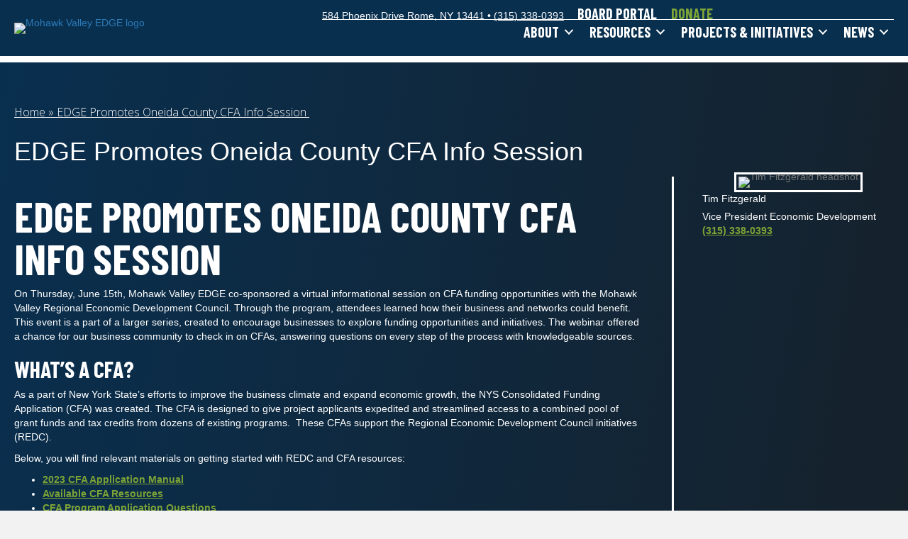

--- FILE ---
content_type: text/html; charset=UTF-8
request_url: https://mvedge.org/2023/06/23/edge-promotes-oneida-county-cfa-info-session/
body_size: 22030
content:
<!DOCTYPE html>
<html lang="en-US">
<head>
<meta charset="UTF-8" />
<script>
var gform;gform||(document.addEventListener("gform_main_scripts_loaded",function(){gform.scriptsLoaded=!0}),document.addEventListener("gform/theme/scripts_loaded",function(){gform.themeScriptsLoaded=!0}),window.addEventListener("DOMContentLoaded",function(){gform.domLoaded=!0}),gform={domLoaded:!1,scriptsLoaded:!1,themeScriptsLoaded:!1,isFormEditor:()=>"function"==typeof InitializeEditor,callIfLoaded:function(o){return!(!gform.domLoaded||!gform.scriptsLoaded||!gform.themeScriptsLoaded&&!gform.isFormEditor()||(gform.isFormEditor()&&console.warn("The use of gform.initializeOnLoaded() is deprecated in the form editor context and will be removed in Gravity Forms 3.1."),o(),0))},initializeOnLoaded:function(o){gform.callIfLoaded(o)||(document.addEventListener("gform_main_scripts_loaded",()=>{gform.scriptsLoaded=!0,gform.callIfLoaded(o)}),document.addEventListener("gform/theme/scripts_loaded",()=>{gform.themeScriptsLoaded=!0,gform.callIfLoaded(o)}),window.addEventListener("DOMContentLoaded",()=>{gform.domLoaded=!0,gform.callIfLoaded(o)}))},hooks:{action:{},filter:{}},addAction:function(o,r,e,t){gform.addHook("action",o,r,e,t)},addFilter:function(o,r,e,t){gform.addHook("filter",o,r,e,t)},doAction:function(o){gform.doHook("action",o,arguments)},applyFilters:function(o){return gform.doHook("filter",o,arguments)},removeAction:function(o,r){gform.removeHook("action",o,r)},removeFilter:function(o,r,e){gform.removeHook("filter",o,r,e)},addHook:function(o,r,e,t,n){null==gform.hooks[o][r]&&(gform.hooks[o][r]=[]);var d=gform.hooks[o][r];null==n&&(n=r+"_"+d.length),gform.hooks[o][r].push({tag:n,callable:e,priority:t=null==t?10:t})},doHook:function(r,o,e){var t;if(e=Array.prototype.slice.call(e,1),null!=gform.hooks[r][o]&&((o=gform.hooks[r][o]).sort(function(o,r){return o.priority-r.priority}),o.forEach(function(o){"function"!=typeof(t=o.callable)&&(t=window[t]),"action"==r?t.apply(null,e):e[0]=t.apply(null,e)})),"filter"==r)return e[0]},removeHook:function(o,r,t,n){var e;null!=gform.hooks[o][r]&&(e=(e=gform.hooks[o][r]).filter(function(o,r,e){return!!(null!=n&&n!=o.tag||null!=t&&t!=o.priority)}),gform.hooks[o][r]=e)}});
</script>

<meta name='viewport' content='width=device-width, initial-scale=1.0' />
<meta http-equiv='X-UA-Compatible' content='IE=edge' />
<link rel="profile" href="https://gmpg.org/xfn/11" />
<meta name='robots' content='index, follow, max-image-preview:large, max-snippet:-1, max-video-preview:-1' />

	<!-- This site is optimized with the Yoast SEO plugin v26.7 - https://yoast.com/wordpress/plugins/seo/ -->
	<title>EDGE Promotes Oneida County CFA Info Session  | Mohawk Valley Edge</title>
	<meta name="description" content="It&#039;s CFA season! Learn how EDGE can help you leverage resources to have your business succeed with staff assistance and CFA resources." />
	<link rel="canonical" href="https://mvedge.org/2023/06/23/edge-promotes-oneida-county-cfa-info-session/" />
	<meta property="og:locale" content="en_US" />
	<meta property="og:type" content="article" />
	<meta property="og:title" content="EDGE Promotes Oneida County CFA Info Session  | Mohawk Valley Edge" />
	<meta property="og:description" content="It&#039;s CFA season! Learn how EDGE can help you leverage resources to have your business succeed with staff assistance and CFA resources." />
	<meta property="og:url" content="https://mvedge.org/2023/06/23/edge-promotes-oneida-county-cfa-info-session/" />
	<meta property="og:site_name" content="Mohawk Valley Edge" />
	<meta property="article:publisher" content="https://www.facebook.com/MVEDGE/" />
	<meta property="article:published_time" content="2023-06-24T01:20:50+00:00" />
	<meta property="article:modified_time" content="2025-10-22T14:44:43+00:00" />
	<meta property="og:image" content="https://mvedge.org/wp-content/uploads/2025/08/EDGE-Website-Images-2.png" />
	<meta property="og:image:width" content="1280" />
	<meta property="og:image:height" content="720" />
	<meta property="og:image:type" content="image/png" />
	<meta name="author" content="administr8tor" />
	<meta name="twitter:card" content="summary_large_image" />
	<meta name="twitter:label1" content="Written by" />
	<meta name="twitter:data1" content="administr8tor" />
	<meta name="twitter:label2" content="Est. reading time" />
	<meta name="twitter:data2" content="2 minutes" />
	<script type="application/ld+json" class="yoast-schema-graph">{"@context":"https://schema.org","@graph":[{"@type":"Article","@id":"https://mvedge.org/2023/06/23/edge-promotes-oneida-county-cfa-info-session/#article","isPartOf":{"@id":"https://mvedge.org/2023/06/23/edge-promotes-oneida-county-cfa-info-session/"},"author":{"name":"administr8tor","@id":"https://mvedge.org/#/schema/person/2f28fc3a7a38d9479bca7541c9f05345"},"headline":"EDGE Promotes Oneida County CFA Info Session ","datePublished":"2023-06-24T01:20:50+00:00","dateModified":"2025-10-22T14:44:43+00:00","mainEntityOfPage":{"@id":"https://mvedge.org/2023/06/23/edge-promotes-oneida-county-cfa-info-session/"},"wordCount":341,"commentCount":0,"publisher":{"@id":"https://mvedge.org/#organization"},"image":{"@id":"https://mvedge.org/2023/06/23/edge-promotes-oneida-county-cfa-info-session/#primaryimage"},"thumbnailUrl":"https://mvedge.org/wp-content/uploads/2025/08/EDGE-Website-Images-2.png","articleSection":["News"],"inLanguage":"en-US","potentialAction":[{"@type":"CommentAction","name":"Comment","target":["https://mvedge.org/2023/06/23/edge-promotes-oneida-county-cfa-info-session/#respond"]}]},{"@type":"WebPage","@id":"https://mvedge.org/2023/06/23/edge-promotes-oneida-county-cfa-info-session/","url":"https://mvedge.org/2023/06/23/edge-promotes-oneida-county-cfa-info-session/","name":"EDGE Promotes Oneida County CFA Info Session  | Mohawk Valley Edge","isPartOf":{"@id":"https://mvedge.org/#website"},"primaryImageOfPage":{"@id":"https://mvedge.org/2023/06/23/edge-promotes-oneida-county-cfa-info-session/#primaryimage"},"image":{"@id":"https://mvedge.org/2023/06/23/edge-promotes-oneida-county-cfa-info-session/#primaryimage"},"thumbnailUrl":"https://mvedge.org/wp-content/uploads/2025/08/EDGE-Website-Images-2.png","datePublished":"2023-06-24T01:20:50+00:00","dateModified":"2025-10-22T14:44:43+00:00","description":"It's CFA season! Learn how EDGE can help you leverage resources to have your business succeed with staff assistance and CFA resources.","breadcrumb":{"@id":"https://mvedge.org/2023/06/23/edge-promotes-oneida-county-cfa-info-session/#breadcrumb"},"inLanguage":"en-US","potentialAction":[{"@type":"ReadAction","target":["https://mvedge.org/2023/06/23/edge-promotes-oneida-county-cfa-info-session/"]}]},{"@type":"ImageObject","inLanguage":"en-US","@id":"https://mvedge.org/2023/06/23/edge-promotes-oneida-county-cfa-info-session/#primaryimage","url":"https://mvedge.org/wp-content/uploads/2025/08/EDGE-Website-Images-2.png","contentUrl":"https://mvedge.org/wp-content/uploads/2025/08/EDGE-Website-Images-2.png","width":1280,"height":720,"caption":"EDGE Promotes Oneida County CFA Info Session"},{"@type":"BreadcrumbList","@id":"https://mvedge.org/2023/06/23/edge-promotes-oneida-county-cfa-info-session/#breadcrumb","itemListElement":[{"@type":"ListItem","position":1,"name":"Home","item":"https://mvedge.org/"},{"@type":"ListItem","position":2,"name":"EDGE Promotes Oneida County CFA Info Session "}]},{"@type":"WebSite","@id":"https://mvedge.org/#website","url":"https://mvedge.org/","name":"Mohawk Valley EDGE","description":"","publisher":{"@id":"https://mvedge.org/#organization"},"potentialAction":[{"@type":"SearchAction","target":{"@type":"EntryPoint","urlTemplate":"https://mvedge.org/?s={search_term_string}"},"query-input":{"@type":"PropertyValueSpecification","valueRequired":true,"valueName":"search_term_string"}}],"inLanguage":"en-US"},{"@type":"Organization","@id":"https://mvedge.org/#organization","name":"Mohawk Valley EDGE","url":"https://mvedge.org/","logo":{"@type":"ImageObject","inLanguage":"en-US","@id":"https://mvedge.org/#/schema/logo/image/","url":"https://mvedge.org/wp-content/uploads/2025/08/Mohawk-Valley-EDGE-logo.jpg","contentUrl":"https://mvedge.org/wp-content/uploads/2025/08/Mohawk-Valley-EDGE-logo.jpg","width":709,"height":200,"caption":"Mohawk Valley EDGE"},"image":{"@id":"https://mvedge.org/#/schema/logo/image/"},"sameAs":["https://www.facebook.com/MVEDGE/","https://www.linkedin.com/company/mvedge"]},{"@type":"Person","@id":"https://mvedge.org/#/schema/person/2f28fc3a7a38d9479bca7541c9f05345","name":"administr8tor"}]}</script>
	<!-- / Yoast SEO plugin. -->


<link rel='dns-prefetch' href='//fonts.googleapis.com' />
<link href='https://fonts.gstatic.com' crossorigin rel='preconnect' />
<link rel="alternate" type="application/rss+xml" title="Mohawk Valley Edge &raquo; Feed" href="https://mvedge.org/feed/" />
<link rel="alternate" title="oEmbed (JSON)" type="application/json+oembed" href="https://mvedge.org/wp-json/oembed/1.0/embed?url=https%3A%2F%2Fmvedge.org%2F2023%2F06%2F23%2Fedge-promotes-oneida-county-cfa-info-session%2F" />
<link rel="alternate" title="oEmbed (XML)" type="text/xml+oembed" href="https://mvedge.org/wp-json/oembed/1.0/embed?url=https%3A%2F%2Fmvedge.org%2F2023%2F06%2F23%2Fedge-promotes-oneida-county-cfa-info-session%2F&#038;format=xml" />
<link rel="preload" href="https://mvedge.org/wp-content/plugins/bb-plugin/fonts/fontawesome/5.15.4/webfonts/fa-solid-900.woff2" as="font" type="font/woff2" crossorigin="anonymous">
<link rel="preload" href="https://mvedge.org/wp-content/plugins/bb-plugin/fonts/fontawesome/5.15.4/webfonts/fa-regular-400.woff2" as="font" type="font/woff2" crossorigin="anonymous">
<style id='wp-img-auto-sizes-contain-inline-css'>
img:is([sizes=auto i],[sizes^="auto," i]){contain-intrinsic-size:3000px 1500px}
/*# sourceURL=wp-img-auto-sizes-contain-inline-css */
</style>
<style id='wp-block-library-inline-css'>
:root{--wp-block-synced-color:#7a00df;--wp-block-synced-color--rgb:122,0,223;--wp-bound-block-color:var(--wp-block-synced-color);--wp-editor-canvas-background:#ddd;--wp-admin-theme-color:#007cba;--wp-admin-theme-color--rgb:0,124,186;--wp-admin-theme-color-darker-10:#006ba1;--wp-admin-theme-color-darker-10--rgb:0,107,160.5;--wp-admin-theme-color-darker-20:#005a87;--wp-admin-theme-color-darker-20--rgb:0,90,135;--wp-admin-border-width-focus:2px}@media (min-resolution:192dpi){:root{--wp-admin-border-width-focus:1.5px}}.wp-element-button{cursor:pointer}:root .has-very-light-gray-background-color{background-color:#eee}:root .has-very-dark-gray-background-color{background-color:#313131}:root .has-very-light-gray-color{color:#eee}:root .has-very-dark-gray-color{color:#313131}:root .has-vivid-green-cyan-to-vivid-cyan-blue-gradient-background{background:linear-gradient(135deg,#00d084,#0693e3)}:root .has-purple-crush-gradient-background{background:linear-gradient(135deg,#34e2e4,#4721fb 50%,#ab1dfe)}:root .has-hazy-dawn-gradient-background{background:linear-gradient(135deg,#faaca8,#dad0ec)}:root .has-subdued-olive-gradient-background{background:linear-gradient(135deg,#fafae1,#67a671)}:root .has-atomic-cream-gradient-background{background:linear-gradient(135deg,#fdd79a,#004a59)}:root .has-nightshade-gradient-background{background:linear-gradient(135deg,#330968,#31cdcf)}:root .has-midnight-gradient-background{background:linear-gradient(135deg,#020381,#2874fc)}:root{--wp--preset--font-size--normal:16px;--wp--preset--font-size--huge:42px}.has-regular-font-size{font-size:1em}.has-larger-font-size{font-size:2.625em}.has-normal-font-size{font-size:var(--wp--preset--font-size--normal)}.has-huge-font-size{font-size:var(--wp--preset--font-size--huge)}.has-text-align-center{text-align:center}.has-text-align-left{text-align:left}.has-text-align-right{text-align:right}.has-fit-text{white-space:nowrap!important}#end-resizable-editor-section{display:none}.aligncenter{clear:both}.items-justified-left{justify-content:flex-start}.items-justified-center{justify-content:center}.items-justified-right{justify-content:flex-end}.items-justified-space-between{justify-content:space-between}.screen-reader-text{border:0;clip-path:inset(50%);height:1px;margin:-1px;overflow:hidden;padding:0;position:absolute;width:1px;word-wrap:normal!important}.screen-reader-text:focus{background-color:#ddd;clip-path:none;color:#444;display:block;font-size:1em;height:auto;left:5px;line-height:normal;padding:15px 23px 14px;text-decoration:none;top:5px;width:auto;z-index:100000}html :where(.has-border-color){border-style:solid}html :where([style*=border-top-color]){border-top-style:solid}html :where([style*=border-right-color]){border-right-style:solid}html :where([style*=border-bottom-color]){border-bottom-style:solid}html :where([style*=border-left-color]){border-left-style:solid}html :where([style*=border-width]){border-style:solid}html :where([style*=border-top-width]){border-top-style:solid}html :where([style*=border-right-width]){border-right-style:solid}html :where([style*=border-bottom-width]){border-bottom-style:solid}html :where([style*=border-left-width]){border-left-style:solid}html :where(img[class*=wp-image-]){height:auto;max-width:100%}:where(figure){margin:0 0 1em}html :where(.is-position-sticky){--wp-admin--admin-bar--position-offset:var(--wp-admin--admin-bar--height,0px)}@media screen and (max-width:600px){html :where(.is-position-sticky){--wp-admin--admin-bar--position-offset:0px}}

/*# sourceURL=wp-block-library-inline-css */
</style><style id='global-styles-inline-css'>
:root{--wp--preset--aspect-ratio--square: 1;--wp--preset--aspect-ratio--4-3: 4/3;--wp--preset--aspect-ratio--3-4: 3/4;--wp--preset--aspect-ratio--3-2: 3/2;--wp--preset--aspect-ratio--2-3: 2/3;--wp--preset--aspect-ratio--16-9: 16/9;--wp--preset--aspect-ratio--9-16: 9/16;--wp--preset--color--black: #000000;--wp--preset--color--cyan-bluish-gray: #abb8c3;--wp--preset--color--white: #ffffff;--wp--preset--color--pale-pink: #f78da7;--wp--preset--color--vivid-red: #cf2e2e;--wp--preset--color--luminous-vivid-orange: #ff6900;--wp--preset--color--luminous-vivid-amber: #fcb900;--wp--preset--color--light-green-cyan: #7bdcb5;--wp--preset--color--vivid-green-cyan: #00d084;--wp--preset--color--pale-cyan-blue: #8ed1fc;--wp--preset--color--vivid-cyan-blue: #0693e3;--wp--preset--color--vivid-purple: #9b51e0;--wp--preset--color--fl-heading-text: #333333;--wp--preset--color--fl-body-bg: #f2f2f2;--wp--preset--color--fl-body-text: #757575;--wp--preset--color--fl-accent: #2b7bb9;--wp--preset--color--fl-accent-hover: #2b7bb9;--wp--preset--color--fl-topbar-bg: #ffffff;--wp--preset--color--fl-topbar-text: #000000;--wp--preset--color--fl-topbar-link: #2b7bb9;--wp--preset--color--fl-topbar-hover: #2b7bb9;--wp--preset--color--fl-header-bg: #ffffff;--wp--preset--color--fl-header-text: #000000;--wp--preset--color--fl-header-link: #2b7bb9;--wp--preset--color--fl-header-hover: #2b7bb9;--wp--preset--color--fl-nav-bg: #ffffff;--wp--preset--color--fl-nav-link: #2b7bb9;--wp--preset--color--fl-nav-hover: #2b7bb9;--wp--preset--color--fl-content-bg: #ffffff;--wp--preset--color--fl-footer-widgets-bg: #ffffff;--wp--preset--color--fl-footer-widgets-text: #000000;--wp--preset--color--fl-footer-widgets-link: #2b7bb9;--wp--preset--color--fl-footer-widgets-hover: #2b7bb9;--wp--preset--color--fl-footer-bg: #ffffff;--wp--preset--color--fl-footer-text: #000000;--wp--preset--color--fl-footer-link: #2b7bb9;--wp--preset--color--fl-footer-hover: #2b7bb9;--wp--preset--gradient--vivid-cyan-blue-to-vivid-purple: linear-gradient(135deg,rgb(6,147,227) 0%,rgb(155,81,224) 100%);--wp--preset--gradient--light-green-cyan-to-vivid-green-cyan: linear-gradient(135deg,rgb(122,220,180) 0%,rgb(0,208,130) 100%);--wp--preset--gradient--luminous-vivid-amber-to-luminous-vivid-orange: linear-gradient(135deg,rgb(252,185,0) 0%,rgb(255,105,0) 100%);--wp--preset--gradient--luminous-vivid-orange-to-vivid-red: linear-gradient(135deg,rgb(255,105,0) 0%,rgb(207,46,46) 100%);--wp--preset--gradient--very-light-gray-to-cyan-bluish-gray: linear-gradient(135deg,rgb(238,238,238) 0%,rgb(169,184,195) 100%);--wp--preset--gradient--cool-to-warm-spectrum: linear-gradient(135deg,rgb(74,234,220) 0%,rgb(151,120,209) 20%,rgb(207,42,186) 40%,rgb(238,44,130) 60%,rgb(251,105,98) 80%,rgb(254,248,76) 100%);--wp--preset--gradient--blush-light-purple: linear-gradient(135deg,rgb(255,206,236) 0%,rgb(152,150,240) 100%);--wp--preset--gradient--blush-bordeaux: linear-gradient(135deg,rgb(254,205,165) 0%,rgb(254,45,45) 50%,rgb(107,0,62) 100%);--wp--preset--gradient--luminous-dusk: linear-gradient(135deg,rgb(255,203,112) 0%,rgb(199,81,192) 50%,rgb(65,88,208) 100%);--wp--preset--gradient--pale-ocean: linear-gradient(135deg,rgb(255,245,203) 0%,rgb(182,227,212) 50%,rgb(51,167,181) 100%);--wp--preset--gradient--electric-grass: linear-gradient(135deg,rgb(202,248,128) 0%,rgb(113,206,126) 100%);--wp--preset--gradient--midnight: linear-gradient(135deg,rgb(2,3,129) 0%,rgb(40,116,252) 100%);--wp--preset--font-size--small: 13px;--wp--preset--font-size--medium: 20px;--wp--preset--font-size--large: 36px;--wp--preset--font-size--x-large: 42px;--wp--preset--spacing--20: 0.44rem;--wp--preset--spacing--30: 0.67rem;--wp--preset--spacing--40: 1rem;--wp--preset--spacing--50: 1.5rem;--wp--preset--spacing--60: 2.25rem;--wp--preset--spacing--70: 3.38rem;--wp--preset--spacing--80: 5.06rem;--wp--preset--shadow--natural: 6px 6px 9px rgba(0, 0, 0, 0.2);--wp--preset--shadow--deep: 12px 12px 50px rgba(0, 0, 0, 0.4);--wp--preset--shadow--sharp: 6px 6px 0px rgba(0, 0, 0, 0.2);--wp--preset--shadow--outlined: 6px 6px 0px -3px rgb(255, 255, 255), 6px 6px rgb(0, 0, 0);--wp--preset--shadow--crisp: 6px 6px 0px rgb(0, 0, 0);}:where(.is-layout-flex){gap: 0.5em;}:where(.is-layout-grid){gap: 0.5em;}body .is-layout-flex{display: flex;}.is-layout-flex{flex-wrap: wrap;align-items: center;}.is-layout-flex > :is(*, div){margin: 0;}body .is-layout-grid{display: grid;}.is-layout-grid > :is(*, div){margin: 0;}:where(.wp-block-columns.is-layout-flex){gap: 2em;}:where(.wp-block-columns.is-layout-grid){gap: 2em;}:where(.wp-block-post-template.is-layout-flex){gap: 1.25em;}:where(.wp-block-post-template.is-layout-grid){gap: 1.25em;}.has-black-color{color: var(--wp--preset--color--black) !important;}.has-cyan-bluish-gray-color{color: var(--wp--preset--color--cyan-bluish-gray) !important;}.has-white-color{color: var(--wp--preset--color--white) !important;}.has-pale-pink-color{color: var(--wp--preset--color--pale-pink) !important;}.has-vivid-red-color{color: var(--wp--preset--color--vivid-red) !important;}.has-luminous-vivid-orange-color{color: var(--wp--preset--color--luminous-vivid-orange) !important;}.has-luminous-vivid-amber-color{color: var(--wp--preset--color--luminous-vivid-amber) !important;}.has-light-green-cyan-color{color: var(--wp--preset--color--light-green-cyan) !important;}.has-vivid-green-cyan-color{color: var(--wp--preset--color--vivid-green-cyan) !important;}.has-pale-cyan-blue-color{color: var(--wp--preset--color--pale-cyan-blue) !important;}.has-vivid-cyan-blue-color{color: var(--wp--preset--color--vivid-cyan-blue) !important;}.has-vivid-purple-color{color: var(--wp--preset--color--vivid-purple) !important;}.has-black-background-color{background-color: var(--wp--preset--color--black) !important;}.has-cyan-bluish-gray-background-color{background-color: var(--wp--preset--color--cyan-bluish-gray) !important;}.has-white-background-color{background-color: var(--wp--preset--color--white) !important;}.has-pale-pink-background-color{background-color: var(--wp--preset--color--pale-pink) !important;}.has-vivid-red-background-color{background-color: var(--wp--preset--color--vivid-red) !important;}.has-luminous-vivid-orange-background-color{background-color: var(--wp--preset--color--luminous-vivid-orange) !important;}.has-luminous-vivid-amber-background-color{background-color: var(--wp--preset--color--luminous-vivid-amber) !important;}.has-light-green-cyan-background-color{background-color: var(--wp--preset--color--light-green-cyan) !important;}.has-vivid-green-cyan-background-color{background-color: var(--wp--preset--color--vivid-green-cyan) !important;}.has-pale-cyan-blue-background-color{background-color: var(--wp--preset--color--pale-cyan-blue) !important;}.has-vivid-cyan-blue-background-color{background-color: var(--wp--preset--color--vivid-cyan-blue) !important;}.has-vivid-purple-background-color{background-color: var(--wp--preset--color--vivid-purple) !important;}.has-black-border-color{border-color: var(--wp--preset--color--black) !important;}.has-cyan-bluish-gray-border-color{border-color: var(--wp--preset--color--cyan-bluish-gray) !important;}.has-white-border-color{border-color: var(--wp--preset--color--white) !important;}.has-pale-pink-border-color{border-color: var(--wp--preset--color--pale-pink) !important;}.has-vivid-red-border-color{border-color: var(--wp--preset--color--vivid-red) !important;}.has-luminous-vivid-orange-border-color{border-color: var(--wp--preset--color--luminous-vivid-orange) !important;}.has-luminous-vivid-amber-border-color{border-color: var(--wp--preset--color--luminous-vivid-amber) !important;}.has-light-green-cyan-border-color{border-color: var(--wp--preset--color--light-green-cyan) !important;}.has-vivid-green-cyan-border-color{border-color: var(--wp--preset--color--vivid-green-cyan) !important;}.has-pale-cyan-blue-border-color{border-color: var(--wp--preset--color--pale-cyan-blue) !important;}.has-vivid-cyan-blue-border-color{border-color: var(--wp--preset--color--vivid-cyan-blue) !important;}.has-vivid-purple-border-color{border-color: var(--wp--preset--color--vivid-purple) !important;}.has-vivid-cyan-blue-to-vivid-purple-gradient-background{background: var(--wp--preset--gradient--vivid-cyan-blue-to-vivid-purple) !important;}.has-light-green-cyan-to-vivid-green-cyan-gradient-background{background: var(--wp--preset--gradient--light-green-cyan-to-vivid-green-cyan) !important;}.has-luminous-vivid-amber-to-luminous-vivid-orange-gradient-background{background: var(--wp--preset--gradient--luminous-vivid-amber-to-luminous-vivid-orange) !important;}.has-luminous-vivid-orange-to-vivid-red-gradient-background{background: var(--wp--preset--gradient--luminous-vivid-orange-to-vivid-red) !important;}.has-very-light-gray-to-cyan-bluish-gray-gradient-background{background: var(--wp--preset--gradient--very-light-gray-to-cyan-bluish-gray) !important;}.has-cool-to-warm-spectrum-gradient-background{background: var(--wp--preset--gradient--cool-to-warm-spectrum) !important;}.has-blush-light-purple-gradient-background{background: var(--wp--preset--gradient--blush-light-purple) !important;}.has-blush-bordeaux-gradient-background{background: var(--wp--preset--gradient--blush-bordeaux) !important;}.has-luminous-dusk-gradient-background{background: var(--wp--preset--gradient--luminous-dusk) !important;}.has-pale-ocean-gradient-background{background: var(--wp--preset--gradient--pale-ocean) !important;}.has-electric-grass-gradient-background{background: var(--wp--preset--gradient--electric-grass) !important;}.has-midnight-gradient-background{background: var(--wp--preset--gradient--midnight) !important;}.has-small-font-size{font-size: var(--wp--preset--font-size--small) !important;}.has-medium-font-size{font-size: var(--wp--preset--font-size--medium) !important;}.has-large-font-size{font-size: var(--wp--preset--font-size--large) !important;}.has-x-large-font-size{font-size: var(--wp--preset--font-size--x-large) !important;}
/*# sourceURL=global-styles-inline-css */
</style>

<style id='classic-theme-styles-inline-css'>
/*! This file is auto-generated */
.wp-block-button__link{color:#fff;background-color:#32373c;border-radius:9999px;box-shadow:none;text-decoration:none;padding:calc(.667em + 2px) calc(1.333em + 2px);font-size:1.125em}.wp-block-file__button{background:#32373c;color:#fff;text-decoration:none}
/*# sourceURL=/wp-includes/css/classic-themes.min.css */
</style>
<link rel='stylesheet' id='font-awesome-5-css' href='https://mvedge.org/wp-content/plugins/bb-plugin/fonts/fontawesome/5.15.4/css/all.min.css?ver=2.10.0.5' media='all' />
<link rel='stylesheet' id='fl-builder-layout-bundle-1ee1664f64bd714c695eab449fc5e34b-css' href='https://mvedge.org/wp-content/uploads/bb-plugin/cache/1ee1664f64bd714c695eab449fc5e34b-layout-bundle.css?ver=2.10.0.5-1.5.2.1' media='all' />
<link rel='stylesheet' id='jquery-magnificpopup-css' href='https://mvedge.org/wp-content/plugins/bb-plugin/css/jquery.magnificpopup.min.css?ver=2.10.0.5' media='all' />
<link rel='stylesheet' id='base-css' href='https://mvedge.org/wp-content/themes/bb-theme/css/base.min.css?ver=1.7.19.1' media='all' />
<link rel='stylesheet' id='fl-automator-skin-css' href='https://mvedge.org/wp-content/uploads/bb-theme/skin-695eb314b615c.css?ver=1.7.19.1' media='all' />
<link rel='stylesheet' id='fl-child-theme-css' href='https://mvedge.org/wp-content/themes/bb-theme-child/style.css?ver=6.9' media='all' />
<link rel='stylesheet' id='pp-animate-css' href='https://mvedge.org/wp-content/plugins/bbpowerpack/assets/css/animate.min.css?ver=3.5.1' media='all' />
<link rel='stylesheet' id='fl-builder-google-fonts-c0f8db1b037a612a50a832b18d63c289-css' href='//fonts.googleapis.com/css?family=Open+Sans%3A300%2C700%7CBarlow+Condensed%3A700%2C600&#038;ver=6.9' media='all' />
<script src="https://mvedge.org/wp-includes/js/jquery/jquery.min.js?ver=3.7.1" id="jquery-core-js"></script>
<script src="https://mvedge.org/wp-includes/js/jquery/jquery-migrate.min.js?ver=3.4.1" id="jquery-migrate-js"></script>
<link rel="https://api.w.org/" href="https://mvedge.org/wp-json/" /><link rel="alternate" title="JSON" type="application/json" href="https://mvedge.org/wp-json/wp/v2/posts/448" />		<script>
			var bb_powerpack = {
				version: '2.40.10',
				getAjaxUrl: function() { return atob( 'aHR0cHM6Ly9tdmVkZ2Uub3JnL3dwLWFkbWluL2FkbWluLWFqYXgucGhw' ); },
				callback: function() {},
				mapMarkerData: {},
				post_id: '448',
				search_term: '',
				current_page: 'https://mvedge.org/2023/06/23/edge-promotes-oneida-county-cfa-info-session/',
				conditionals: {
					is_front_page: false,
					is_home: false,
					is_archive: false,
					current_post_type: '',
					is_tax: false,
										is_author: false,
					current_author: false,
					is_search: false,
									}
			};
		</script>
		<!-- Google tag (gtag.js) -->
<script async src="https://www.googletagmanager.com/gtag/js?id=G-07KXQGT99S"></script>
<script>
  window.dataLayer = window.dataLayer || [];
  function gtag(){dataLayer.push(arguments);}
  gtag('js', new Date());

  gtag('config', 'G-07KXQGT99S');
</script><!-- Stream WordPress user activity plugin v4.1.1 -->
<link rel="pingback" href="https://mvedge.org/xmlrpc.php">
<link rel="icon" href="https://mvedge.org/wp-content/uploads/2025/08/cropped-edge-favicon-32x32.png" sizes="32x32" />
<link rel="icon" href="https://mvedge.org/wp-content/uploads/2025/08/cropped-edge-favicon-192x192.png" sizes="192x192" />
<link rel="apple-touch-icon" href="https://mvedge.org/wp-content/uploads/2025/08/cropped-edge-favicon-180x180.png" />
<meta name="msapplication-TileImage" content="https://mvedge.org/wp-content/uploads/2025/08/cropped-edge-favicon-270x270.png" />
		<style id="wp-custom-css">
			.fl-node-ak2g1p8rfbod.fl-col-group-equal-height {
	width:auto !important;
}

/*HOMEPAGE STAT BAR*/


/*STICKY SIDEBAR*/

.sticky {
	position:sticky !important;
	top:140px;
}


/*TABLES*/

.pp-table-wrap .green-link  {
	color:#7DA436 !important;
}

table td {
	word-wrap:break-word;
}



/*POSTS*/

.dark-mode-post .fasc-button {
	background: #7DA436 !important;
  padding: 7px 30px 7px 30px;
  border-radius: 5px;
  outline: 2.5px solid #fff;
  outline-offset: 3px;
  color: #152029 !important;
  font-family: "Barlow Condensed", sans-serif !important;
  font-weight: 700 !important;
  font-size: 26px !important;
  line-height: 26px !important;
	margin-top:30px;
	margin-bottom:20px;
	display:block;
	max-width:250px;
	text-align:center !important;
}

.dark-mode-post a {
		color:#7DA436 !important;
}

.dark-mode-post h2 {
	font-family: "Barlow Condensed", sans-serif !important;
  font-weight: 700 !important;
  font-size: 60px !important;
  line-height: 60px !important;
  text-align: left !important;
  text-transform: uppercase !important;
}

.dark-mode-post h3 {
	font-family: "Barlow Condensed", sans-serif !important;
  font-weight: 700 !important;
  font-size: 32px !important;
  line-height: 32px !important;
  text-align: left !important;
  text-transform: uppercase;
}


.pp-table-wrap th {
	font-weight:bold !important;
	font-size:20px;
}

.pp-table-wrap a{
	color:#015294 !important;
	font-weight:bold !important;
	text-decoration:underline !important;
}

/*GENERAL*/

.dark-mode a {
	color:#7DA436 !important;
}

body .fl-module-rich-text ul li a {
	color:#7DA436 !important;
	text-decoration:underline !important;
	font-weight:600 !important;
}



body #fl-main-content p a {
		color:#7DA436 !important;
	text-decoration:underline !important;
	font-weight:600 !important;
}

header .fl-rich-text a {
	color:#fff;
	text-decoration:none !important;
}

/*HIDE COMMENTS*/

.fl-comments {
	display:none;
}

.fl-post {
	margin-bottom:0px;
}

/*HEADER*/

.header-white-link {
	font-family: "Barlow Condensed", sans-serif !important;
  font-weight: 700 !important;
  font-size: 20px !important;
  text-transform: uppercase;
	margin-left:20px;
	color:#fff !important;
}

.header-green-link {
	font-family: "Barlow Condensed", sans-serif !important;
  font-weight: 700 !important;
  font-size: 20px !important;
  text-transform: uppercase;
	color:#7DA436 !important;
	margin-left:20px;
}


/*HERO SECTION*/


.green-hero-button-text {
	background:#7DA436;
	padding:7px 30px 7px 30px;
	border-radius:5px;
	outline:2.5px solid #fff;
	outline-offset:3px;
	color:#152029;
	font-family: "Barlow Condensed", sans-serif;
  font-weight: 700;
  font-size: 26px;
  line-height: 26px;
	transition: all .2s ease-in-out;
	text-transform:uppercase;
	display:flex-box;
}

.sidebar-button a{
	display:block !important;
}

.green-hero-button-text:hover {
		outline:2.5px solid #fff;
	outline-offset:5px;
		color:#152029;
	transition: all .2s ease-in-out;
	text-decoration:none;
}

.center {
	text-align:center;
}



/*HOMEPAGE - EDGE SERVICES*/

.service-word {
	color:#092F4F;
	font-weight:600 !important;
}

.green-bullets li::marker {
	color:#7DA436;
}

.green-bullets li {
	margin-bottom:10px;
	font-weight:bolder !important;
	
}

.green-bullets {
	padding-left:20px;
}

.green-service-button-text.industry-button {
	width:250px !important;
}


/*HOMEPAGE - STATS*/

.stats .fl-number-string {
  font-size: 100px !important; 
}

.green-number .fl-number-string {
  font-size: 60px !important; 
	margin-bottom:-16px;
}

.same-width {
	display:block;
	text-align:center;
	max-width:350px !important;
}

/*HOMEPAGE - EDGE UPDATES*/

.edge-updates .pp-content-post{
	outline:3px solid #7DA436;
	margin-top:20px;
	margin-bottom:20px;
}

.edge-updates .pp-post-image img{
	border-radius:10px;
}


/*INDICATORS*/

.four-wide-column {
  display: flex;
  flex-wrap: wrap;
  justify-content: space-between; /* optional, controls spacing */
  gap: 16px; /* adjust spacing between items */
}

.four-wide {
  flex: 1 1 calc(25% - 12px); /* 4 items per row minus some gap wiggle room */
  box-sizing: border-box;
}

.pp-post-featured-img img{
	object-fit:cover;
	height:150px !important;
}


/*SERVICES*/

.green-service-button-text {
	background:#7DA436;
	padding:8px 30px 10px 30px;
	border-radius:5px;
	outline:2.5px solid #fff;
	outline-offset:3px;
	color:#152029;
	font-family: "Barlow Condensed", sans-serif;
  font-weight: 700;
  font-size: 26px;
  line-height: 26px;
	transition: all .2s ease-in-out;
	display:flex;
	white-space:nowrap;
	min-width:240px;
}

.green-service-button-text:hover {
		outline:2.5px solid #fff;
	outline-offset:5px;
		color:#152029;
	transition: all .2s ease-in-out;
	text-decoration:none;
}

.download-icon {
	max-width:23px !important;
	margin-left:10px;
margin-right:20px !important;
	padding:2px;
}

.footer-number {
	display:flex;
	align-items:baseline;
}

.gfield_consent_label {
	font-family: "Open Sans", sans-serif;
  font-weight: 700;
  font-size: 20px;
  line-height: 20px;
  text-transform: uppercase;
	color:#172028;
}

.footer-number-left {
	font-family: "Barlow Condensed", sans-serif;
  font-weight: 700;
  font-size: 65px;
  line-height: 65px;
	color:#7DA436;
  text-align: right;
	border-right:2px solid #fff;
	padding-right:10px;
	min-width:100px;
}

.footer-number-right {
	font-family: "Open Sans", sans-serif;
  font-weight: 700;
  font-size: 20px;
  line-height: 22px;
  text-align: left;
  text-transform: uppercase;
	color:#fff;
	margin-left:20px;
	display:block;
	margin-bottom:auto;
	margin-top:auto;
	padding-top:5px;
	width:300px;
}
.fl-node-ak2g1p8rfbod {
	background:#172028;
	border-radius:15px;
	margin-left:15px;
	margin-right:15px;
}

.horizontal-stats {
	margin-top:auto;
}


/*SUBPAGE*/

.board-of-directors a{
	color:#015294 !important;
	text-decoration:underline !important;
}

.board-of-directors ul {
	column-count: 2;
}

.team-image-dark img{
	outline:3px solid #092F4F;
	outline-offset:3px;
}

.reports-links a{
	color:#7DA436 !important;
}


/*SIDEBAR*/

.team-image img{
	outline:3px solid #fff;
	border-radius:200px;
	outline-offset:3px;
}

.team-image .fl-photo-content img {
	border-radius:200px !important;
}


/*FOOTER*/
.footer-link {
	display:flex;
	text-decoration:underline;
	max-width:200px
}


.why-mv {
	outline:3px solid #fff;
	border-radius:15px;
}

.gfield_label {
	color:#172028;
}

#gform_submit_button_1 {
	background:#fff;
	padding:7px 30px 7px 30px;
	border-radius:5px;
	outline:2.5px solid #172028;
	outline-offset:3px;
	color:#152029;
	border:0px solid !important;
	text-transform:uppercase;
	font-family: "Barlow Condensed", sans-serif;
  font-weight: 700;
  font-size: 26px;
  line-height: 26px;
	margin-left:5px;
	transition: all .2s ease-in-out;
}

.footer-contact-form .gform-field-label--type-sub {
	color:#000;
}

.ginput_container input{
	background:#172028;
	border:0px solid !important;
}

.ginput_container textarea{
	background:#172028;
	border:0px solid !important;
}


@media only screen and (max-width: 1000px) {
	.header-white-link {
		clear:both;
		display:inline-block;
		margin-top:8px;
	}
	
	.header-green-link {
		clear:both;
	}
}


@media only screen and (max-width: 767px) {

	.owl-prev {
		margin-left:00px !important;
	}
	
		.owl-next {
		margin-right:0px !important;
	}
	
.pp-content-post-carousel .owl-nav button svg {
	height:70px !important;
	}
	
	.owl-nav button {
		width:80px !important;
		height:80px !important;
	}
	
	.board-of-directors ul {
	column-count: 1;
}
	
	.sticky {
	position:inherit !important;
	top:0px;
}
	
	
}
	
		</style>
		<link rel='stylesheet' id='gform_basic-css' href='https://mvedge.org/wp-content/plugins/gravityforms/assets/css/dist/basic.min.css?ver=2.9.24' media='all' />
<link rel='stylesheet' id='gform_theme_components-css' href='https://mvedge.org/wp-content/plugins/gravityforms/assets/css/dist/theme-components.min.css?ver=2.9.24' media='all' />
<link rel='stylesheet' id='gform_theme-css' href='https://mvedge.org/wp-content/plugins/gravityforms/assets/css/dist/theme.min.css?ver=2.9.24' media='all' />
</head>
<body class="wp-singular post-template-default single single-post postid-448 single-format-standard wp-theme-bb-theme wp-child-theme-bb-theme-child fl-builder-2-10-0-5 fl-themer-1-5-2-1 fl-theme-1-7-19-1 fl-no-js fl-theme-builder-header fl-theme-builder-header-global-header fl-theme-builder-footer fl-theme-builder-footer-global-footer fl-theme-builder-singular fl-theme-builder-singular-posts fl-framework-base fl-preset-default fl-full-width fl-has-sidebar fl-search-active" itemscope="itemscope" itemtype="https://schema.org/WebPage">
<a aria-label="Skip to content" class="fl-screen-reader-text" href="#fl-main-content">Skip to content</a><div class="fl-page">
	<header class="fl-builder-content fl-builder-content-25 fl-builder-global-templates-locked" data-post-id="25" data-type="header" data-sticky="1" data-sticky-on="all" data-sticky-breakpoint="medium" data-shrink="1" data-overlay="0" data-overlay-bg="transparent" data-shrink-image-height="50px" role="banner" itemscope="itemscope" itemtype="http://schema.org/WPHeader"><div class="fl-row fl-row-full-width fl-row-bg-color fl-node-6q5ntelxg4ip fl-row-default-height fl-row-align-center" data-node="6q5ntelxg4ip">
	<div class="fl-row-content-wrap">
						<div class="fl-row-content fl-row-fixed-width fl-node-content">
		
<div class="fl-col-group fl-node-jzluc3dqgwbx fl-col-group-equal-height fl-col-group-align-center fl-col-group-custom-width" data-node="jzluc3dqgwbx">
			<div class="fl-col fl-node-y0nsh1ukb8zo fl-col-bg-color fl-col-small fl-col-small-custom-width" data-node="y0nsh1ukb8zo">
	<div class="fl-col-content fl-node-content"><div role="figure" class="fl-module fl-module-photo fl-photo fl-photo-align-left fl-node-y57swa9jht3b" data-node="y57swa9jht3b" itemscope itemtype="https://schema.org/ImageObject">
	<div class="fl-photo-content fl-photo-img-webp">
				<a href="/"  target="_self" itemprop="url">
				<img loading="lazy" decoding="async" class="fl-photo-img wp-image-230 size-full" src="https://mvedge.org/wp-content/uploads/2024/08/edge-logo.webp" alt="Mohawk Valley EDGE logo" height="284" width="1017" title="edge-logo"  data-no-lazy="1" itemprop="image" srcset="https://mvedge.org/wp-content/uploads/2024/08/edge-logo.webp 1017w, https://mvedge.org/wp-content/uploads/2024/08/edge-logo-300x84.webp 300w, https://mvedge.org/wp-content/uploads/2024/08/edge-logo-768x214.webp 768w" sizes="auto, (max-width: 1017px) 100vw, 1017px" />
				</a>
					</div>
	</div>
</div>
</div>
			<div class="fl-col fl-node-4nrq5k61wlic fl-col-bg-color fl-col-small-custom-width" data-node="4nrq5k61wlic">
	<div class="fl-col-content fl-node-content"><div  class="fl-module fl-module-rich-text fl-rich-text fl-node-b9xir2614ufd fl-visible-desktop fl-visible-large fl-visible-medium" data-node="b9xir2614ufd">
	<p>584 Phoenix Drive Rome, NY 13441 • <a href="tel:3153380393"><u>(315) 338-0393</u></a> <a style="font-weight: bold; font-family: 'Barlow Condensed', sans-serif !important;font-size:20px;margin-left:15px;" href="https://portal.mvedge.org/" target="_blank" rel="noopener">BOARD PORTAL</a><a class="header-green-link" href="/donate/">DONATE</a></p>
</div>
<div  class="fl-module fl-module-separator fl-node-c3nyjvq9o7em fl-visible-desktop fl-visible-large fl-visible-medium" data-node="c3nyjvq9o7em">
	<div class="fl-separator"></div>
</div>
<div class="fl-module fl-module-menu fl-node-ie6bl07c5afv" data-node="ie6bl07c5afv">
	<div class="fl-module-content fl-node-content">
		<div class="fl-menu fl-menu-responsive-toggle-medium-mobile fl-menu-responsive-flyout-overlay fl-flyout-right">
	<button class="fl-menu-mobile-toggle hamburger fl-content-ui-button" aria-haspopup="menu" aria-label="Menu"><span class="fl-menu-icon svg-container"><svg version="1.1" class="hamburger-menu" xmlns="http://www.w3.org/2000/svg" xmlns:xlink="http://www.w3.org/1999/xlink" viewBox="0 0 512 512">
<rect class="fl-hamburger-menu-top" width="512" height="102"/>
<rect class="fl-hamburger-menu-middle" y="205" width="512" height="102"/>
<rect class="fl-hamburger-menu-bottom" y="410" width="512" height="102"/>
</svg>
</span></button>	<div class="fl-clear"></div>
	<nav role="navigation" aria-label="Menu" itemscope="itemscope" itemtype="https://schema.org/SiteNavigationElement"><ul id="menu-main-menu" class="menu fl-menu-horizontal fl-toggle-arrows"><li id="menu-item-200" class="menu-item menu-item-type-post_type menu-item-object-page menu-item-has-children fl-has-submenu"><div class="fl-has-submenu-container"><a role="menuitem" href="https://mvedge.org/about/">About</a><span role="button" tabindex="0" role="menuitem" aria-label="About submenu toggle" aria-haspopup="menu" aria-expanded="false" aria-controls="sub-menu-200" class="fl-menu-toggle fl-content-ui-button"></span></div><ul id="sub-menu-200" class="sub-menu" role="menu">	<li id="menu-item-224" class="menu-item menu-item-type-custom menu-item-object-custom"><a role="menuitem" href="https://mvedge.org/about/#our-staff">Our Staff</a></li>	<li id="menu-item-225" class="menu-item menu-item-type-custom menu-item-object-custom"><a role="menuitem" href="https://mvedge.org/about/#board-of-directors">Board of Directors</a></li>	<li id="menu-item-226" class="menu-item menu-item-type-custom menu-item-object-custom"><a role="menuitem" href="https://mvedge.org/about/#annual-report">Annual Report</a></li>	<li id="menu-item-1208" class="menu-item menu-item-type-post_type menu-item-object-page"><a role="menuitem" href="https://mvedge.org/leading-edge-awards/">Leading EDGE Awards</a></li></ul></li><li id="menu-item-220" class="menu-item menu-item-type-post_type menu-item-object-page menu-item-has-children fl-has-submenu"><div class="fl-has-submenu-container"><a role="menuitem" href="https://mvedge.org/resources/">Resources</a><span role="button" tabindex="0" role="menuitem" aria-label="Resources submenu toggle" aria-haspopup="menu" aria-expanded="false" aria-controls="sub-menu-220" class="fl-menu-toggle fl-content-ui-button"></span></div><ul id="sub-menu-220" class="sub-menu" role="menu">	<li id="menu-item-221" class="menu-item menu-item-type-post_type menu-item-object-page"><a role="menuitem" href="https://mvedge.org/resources/business-resources-loan-programs/">Business Resources &#038; Loan Programs</a></li>	<li id="menu-item-222" class="menu-item menu-item-type-post_type menu-item-object-page"><a role="menuitem" href="https://mvedge.org/resources/our-partners/">Partner Sites</a></li></ul></li><li id="menu-item-208" class="menu-item menu-item-type-post_type menu-item-object-page menu-item-has-children fl-has-submenu"><div class="fl-has-submenu-container"><a role="menuitem" href="https://mvedge.org/projects-initiatives/">Projects &#038; Initiatives</a><span role="button" tabindex="0" role="menuitem" aria-label="Projects &#038; Initiatives submenu toggle" aria-haspopup="menu" aria-expanded="false" aria-controls="sub-menu-208" class="fl-menu-toggle fl-content-ui-button"></span></div><ul id="sub-menu-208" class="sub-menu" role="menu">	<li id="menu-item-209" class="menu-item menu-item-type-post_type menu-item-object-page menu-item-has-children fl-has-submenu"><div class="fl-has-submenu-container"><a role="menuitem" href="https://mvedge.org/projects-initiatives/active-projects/">Active Projects</a><span role="button" tabindex="0" role="menuitem" aria-label="Active Projects submenu toggle" aria-haspopup="menu" aria-expanded="false" aria-controls="sub-menu-209" class="fl-menu-toggle fl-content-ui-button"></span></div>	<ul id="sub-menu-209" class="sub-menu" role="menu">		<li id="menu-item-210" class="menu-item menu-item-type-post_type menu-item-object-page"><a role="menuitem" href="https://mvedge.org/projects-initiatives/active-projects/st-lukes-campus-new-hartford-ny/">St. Luke’s</a></li></ul></li>	<li id="menu-item-211" class="menu-item menu-item-type-post_type menu-item-object-page menu-item-has-children fl-has-submenu"><div class="fl-has-submenu-container"><a role="menuitem" href="https://mvedge.org/projects-initiatives/available-sites/">Available Sites</a><span role="button" tabindex="0" role="menuitem" aria-label="Available Sites submenu toggle" aria-haspopup="menu" aria-expanded="false" aria-controls="sub-menu-211" class="fl-menu-toggle fl-content-ui-button"></span></div>	<ul id="sub-menu-211" class="sub-menu" role="menu">		<li id="menu-item-212" class="menu-item menu-item-type-post_type menu-item-object-page"><a role="menuitem" href="https://mvedge.org/projects-initiatives/available-sites/chaminade-road-marcy-ny/">Chaminade Road</a></li>		<li id="menu-item-214" class="menu-item menu-item-type-post_type menu-item-object-page"><a role="menuitem" href="https://mvedge.org/projects-initiatives/available-sites/former-ethan-allen-plant-boonville-ny/">Former Ethan Allen Plant</a></li>		<li id="menu-item-213" class="menu-item menu-item-type-post_type menu-item-object-page"><a role="menuitem" href="https://mvedge.org/projects-initiatives/available-sites/enterprise-way-rome-ny/">Enterprise Way</a></li>		<li id="menu-item-223" class="menu-item menu-item-type-post_type menu-item-object-page"><a role="menuitem" href="https://mvedge.org/projects-initiatives/available-sites/skyline-rome-ny/">Skyline</a></li>		<li id="menu-item-207" class="menu-item menu-item-type-post_type menu-item-object-page"><a role="menuitem" href="https://mvedge.org/projects-initiatives/available-sites/park-center-rome-ny/">Park Center</a></li>		<li id="menu-item-205" class="menu-item menu-item-type-post_type menu-item-object-page"><a role="menuitem" href="https://mvedge.org/projects-initiatives/available-sites/marcy-nanocenter-marcy-ny/">Marcy Nano</a></li></ul></li>	<li id="menu-item-215" class="menu-item menu-item-type-post_type menu-item-object-page menu-item-has-children fl-has-submenu"><div class="fl-has-submenu-container"><a role="menuitem" href="https://mvedge.org/projects-initiatives/brownfield-sites/">Brownfield Sites</a><span role="button" tabindex="0" role="menuitem" aria-label="Brownfield Sites submenu toggle" aria-haspopup="menu" aria-expanded="false" aria-controls="sub-menu-215" class="fl-menu-toggle fl-content-ui-button"></span></div>	<ul id="sub-menu-215" class="sub-menu" role="menu">		<li id="menu-item-218" class="menu-item menu-item-type-post_type menu-item-object-page"><a role="menuitem" href="https://mvedge.org/projects-initiatives/brownfield-sites/former-newport-school-newport-ny/">Newport School</a></li>		<li id="menu-item-217" class="menu-item menu-item-type-post_type menu-item-object-page"><a role="menuitem" href="https://mvedge.org/projects-initiatives/brownfield-sites/former-chips-service-station-frankfort-ny/">Chips Service</a></li>		<li id="menu-item-216" class="menu-item menu-item-type-post_type menu-item-object-page"><a role="menuitem" href="https://mvedge.org/projects-initiatives/brownfield-sites/510-w-liberty-st-rome-ny/">510 W. Liberty</a></li>		<li id="menu-item-219" class="menu-item menu-item-type-post_type menu-item-object-page"><a role="menuitem" href="https://mvedge.org/projects-initiatives/brownfield-sites/former-griffiss-afb-parachute-shop-rome-ny/">Parachute Shop</a></li></ul></li></ul></li><li id="menu-item-206" class="menu-item menu-item-type-post_type menu-item-object-page menu-item-has-children fl-has-submenu"><div class="fl-has-submenu-container"><a role="menuitem" href="https://mvedge.org/news/">News</a><span role="button" tabindex="0" role="menuitem" aria-label="News submenu toggle" aria-haspopup="menu" aria-expanded="false" aria-controls="sub-menu-206" class="fl-menu-toggle fl-content-ui-button"></span></div><ul id="sub-menu-206" class="sub-menu" role="menu">	<li id="menu-item-227" class="menu-item menu-item-type-custom menu-item-object-custom"><a role="menuitem" href="https://mvedge.org/news/#success-stories">Success Stories</a></li></ul></li></ul></nav></div>
	</div>
</div>
</div>
</div>
	</div>
		</div>
	</div>
</div>
</header>	<div id="fl-main-content" class="fl-page-content" itemprop="mainContentOfPage" role="main">

		<div class="fl-builder-content fl-builder-content-833 fl-builder-global-templates-locked" data-post-id="833"><div class="fl-row fl-row-full-width fl-row-bg-gradient fl-node-oin7hjl4q8g3 fl-row-default-height fl-row-align-center" data-node="oin7hjl4q8g3">
	<div class="fl-row-content-wrap">
						<div class="fl-row-content fl-row-fixed-width fl-node-content">
		
<div class="fl-col-group fl-node-0y4qrt3whkui" data-node="0y4qrt3whkui">
			<div class="fl-col fl-node-8na4lurozp1x fl-col-bg-color" data-node="8na4lurozp1x">
	<div class="fl-col-content fl-node-content"><div class="fl-module fl-module-pp-breadcrumbs fl-node-jkzatcq46ugw" data-node="jkzatcq46ugw">
	<div class="fl-module-content fl-node-content">
		<div class="pp-breadcrumbs pp-breadcrumbs-yoast">
	<nav id="breadcrumbs" class="breadcrumbs" aria-label="Breadcrumbs"><span><span><a href="https://mvedge.org/">Home</a></span> » <span class="breadcrumb_last" aria-current="page">EDGE Promotes Oneida County CFA Info Session </span></span></nav></div>	</div>
</div>
</div>
</div>
	</div>

<div class="fl-col-group fl-node-z9u2ge8jrd74" data-node="z9u2ge8jrd74">
			<div class="fl-col fl-node-iwbs4cultde3 fl-col-bg-color" data-node="iwbs4cultde3">
	<div class="fl-col-content fl-node-content"><h1  class="fl-module fl-module-heading fl-heading fl-heading-text fl-node-vnltsy1c7kwj" data-node="vnltsy1c7kwj">
			EDGE Promotes Oneida County CFA Info Session 	</h1>
</div>
</div>
	</div>

<div class="fl-col-group fl-node-wf0qn6mtx5hc" data-node="wf0qn6mtx5hc">
			<div class="fl-col fl-node-o3leyn0p5x48 fl-col-bg-color" data-node="o3leyn0p5x48">
	<div class="fl-col-content fl-node-content"><div  class="fl-module fl-module-rich-text fl-rich-text fl-node-cfvmlnjry5i6 dark-mode-post" data-node="cfvmlnjry5i6">
	<h2 style="text-align: left;"><strong>EDGE Promotes Oneida County CFA Info Session </strong></h2>
<p style="text-align: left;">On Thursday, June 15th, Mohawk Valley EDGE co-sponsored a virtual informational session on CFA funding opportunities with the Mohawk Valley Regional Economic Development Council. Through the program, attendees learned how their business and networks could benefit. This event is a part of a larger series, created to encourage businesses to explore funding opportunities and initiatives. The webinar offered a chance for our business community to check in on CFAs, answering questions on every step of the process with knowledgeable sources.</p>
<h3>What&#8217;s a CFA?</h3>
<p>As a part of New York State&#8217;s efforts to improve the business climate and expand economic growth, the NYS Consolidated Funding Application (CFA) was created. The CFA is designed to give project applicants expedited and streamlined access to a combined pool of grant funds and tax credits from dozens of existing programs.  These CFAs support the Regional Economic Development Council initiatives (REDC).</p>
<p>Below, you will find relevant materials on getting started with REDC and CFA resources:</p>
<ul>
<li><a href="https://regionalcouncils.ny.gov/sites/default/files/2023-05/2023_CFA_Application_Manual.pdf" target="_blank" rel="noopener">2023 CFA Application Manual</a></li>
<li><a href="https://files.constantcontact.com/71e08fe3201/101eb4ec-76f7-474c-8b6e-0604981945d0.pdf" target="_blank" rel="noopener">Available </a><a href="https://files.constantcontact.com/71e08fe3201/101eb4ec-76f7-474c-8b6e-0604981945d0.pdf" target="_blank" rel="noopener">C</a><a href="https://files.constantcontact.com/71e08fe3201/101eb4ec-76f7-474c-8b6e-0604981945d0.pdf" target="_blank" rel="noopener">FA Resources</a></li>
<li><a href="https://apps.cio.ny.gov/apps/cfa/help.cfm?section=programquestions">CFA Program Application Questions </a></li>
</ul>
<h3>What if I missed the event?</h3>
<p>More informational sessions will take place.<br />
Attached, you may find some virtual and in-person offerings <strong>hosted by MVREDC</strong> and other partner organizations.</p>
<p><strong>2023 REDC Agency Program Webinars<br />
</strong>Hosted by the New York State Regional Economic Development Agency, an array of previously recorded webinars and state-based resources.<br />
<a class="fasc-button fasc-size-large fasc-type-flat fasc-rounded-medium fasc-ico-after dashicons-arrow-left-alt" style="background-color: #9a9e99; color: #ffffff;" href="https://regionalcouncils.ny.gov/2023-redc-webinars" target="_blank" rel="noopener">MORE INFO</a></p>
<p style="text-align: left;"><strong>MACNY&#8217;s Consolidated Funding Application (CFA) State Funding Workshop</strong><br />
Presented by Dan Kolinski, Acting Regional Director, NYS Empire State Development<br />
Wednesday, July 12, 9 AM &#8211; 10 AM<br />
Hybrid- In Person &amp; Virtual Attendance Options Available!<br />
<a class="fasc-button fasc-size-large fasc-type-flat fasc-rounded-medium fasc-ico-before dashicons-arrow-right-alt" style="background-color: #9a9e99; color: #ffffff;" href="https://r20.rs6.net/tn.jsp?f=[base64]&amp;c=jpe_MP2-2Gxc_d1rT3ANHgZBrptvrWvXOIhBcBUGPbkWdCDBm0y8XA==&amp;ch=zHnX0xld5f2r-2M4peEH_BAKvr8KNKCZh9hB1CpiYlcBF0a66-gxzw==">SAVE YOUR SEAT</a></p>
<h3>Can EDGE assist with CFA funding opportunities?</h3>
<p>Our staff has direct access and in-depth understanding of financial incentives and loans. We work closely with the state of New York, MVREDC, and other resources to package materials targeted to your business needs. To learn more about how we can assist you, please contact us!</p>
<h3 style="text-align: center;">CONTACT: Tim Fitzgerald, Vice President Economic Development | 315-338-0393 or <a href="mailto:tfitzgerald@mvedge.org" target="_blank" rel="noopener">tfitzgerald@mvedge.org</a></h3>
</div>
</div>
</div>
			<div class="fl-col fl-node-rz1ftdn2y64m fl-col-bg-color fl-col-small sticky" data-node="rz1ftdn2y64m">
	<div class="fl-col-content fl-node-content"><div role="figure" class="fl-module fl-module-photo fl-photo fl-photo-align-center fl-node-ailqwc937usp team-image" data-node="ailqwc937usp" itemscope itemtype="https://schema.org/ImageObject">
	<div class="fl-photo-content fl-photo-img-jpg">
				<img decoding="async" class="fl-photo-img wp-image-718 size-full" src="https://mvedge.org/wp-content/uploads/2025/08/tim-fitzgerald-1.jpg" alt="Tim Fitzgerald headshot" height="400" width="400" title="tim-fitzgerald-1" loading="lazy" itemprop="image" srcset="https://mvedge.org/wp-content/uploads/2025/08/tim-fitzgerald-1.jpg 400w, https://mvedge.org/wp-content/uploads/2025/08/tim-fitzgerald-1-300x300.jpg 300w, https://mvedge.org/wp-content/uploads/2025/08/tim-fitzgerald-1-150x150.jpg 150w" sizes="auto, (max-width: 400px) 100vw, 400px" />
					</div>
	</div>
<div  class="fl-module fl-module-rich-text fl-rich-text fl-node-1h02eld7ywk8 constrainted-text" data-node="1h02eld7ywk8">
	<p>Tim Fitzgerald</p>
</div>
<div  class="fl-module fl-module-rich-text fl-rich-text fl-node-q2itruo60scb constrainted-text" data-node="q2itruo60scb">
	<p>Vice President Economic Development</p>
</div>
<div  class="fl-module fl-module-rich-text fl-rich-text fl-node-slqfi0k5r6cx constrainted-text" data-node="slqfi0k5r6cx">
	<p><a href="tel:3153380393">(315) 338-0393</a></p>
</div>
</div>
</div>
	</div>
		</div>
	</div>
</div>
</div>
	</div><!-- .fl-page-content -->
	<footer class="fl-builder-content fl-builder-content-27 fl-builder-global-templates-locked" data-post-id="27" data-type="footer" itemscope="itemscope" itemtype="http://schema.org/WPFooter"><div class="fl-row fl-row-full-width fl-row-bg-photo fl-node-tliem4pv8jgy fl-row-default-height fl-row-align-center fl-row-bg-overlay stats" data-node="tliem4pv8jgy">
	<div class="fl-row-content-wrap">
						<div class="fl-row-content fl-row-fixed-width fl-node-content">
		
<div class="fl-col-group fl-node-mbn6o5tk1axe" data-node="mbn6o5tk1axe">
			<div class="fl-col fl-node-a2botvqnuxr4 fl-col-bg-color" data-node="a2botvqnuxr4">
	<div class="fl-col-content fl-node-content"><h2  class="fl-module fl-module-heading fl-heading fl-heading-text fl-node-zi9qj0tnb6o4 fl-animation fl-fade-down" data-node="zi9qj0tnb6o4" data-animation-delay="0" data-animation-duration="1">
			WHY MV EDGE?	</h2>
<style>.fl-node-zi9qj0tnb6o4.fl-animation:not(.fl-animated){opacity:0}</style></div>
</div>
	</div>

<div class="fl-col-group fl-node-tfq6b3ruzx8l" data-node="tfq6b3ruzx8l">
			<div class="fl-col fl-node-ztr39kaenu2i fl-col-bg-color fl-col-has-cols why-mv" data-node="ztr39kaenu2i">
	<div class="fl-col-content fl-node-content">
<div class="fl-col-group fl-node-eb6i1xfn2jat fl-col-group-nested" data-node="eb6i1xfn2jat">
			<div class="fl-col fl-node-1cwdsbqg827j fl-col-bg-color fl-col-small" data-node="1cwdsbqg827j">
	<div class="fl-col-content fl-node-content"><h3  class="fl-module fl-module-heading fl-heading fl-heading-text fl-node-730cf1xu6vd2" data-node="730cf1xu6vd2">
			2025 business assistance	</h3>
<div  class="fl-module fl-module-separator fl-node-dma0onpgq1wc" data-node="dma0onpgq1wc">
	<div class="fl-separator"></div>
</div>
<div  class="fl-module fl-module-html fl-html fl-node-tmk6vs1yu5bw" data-node="tmk6vs1yu5bw">
	<div class="footer-number">
    <div class="footer-number-left">50</div>
    <div class="footer-number-right">% Increase in Total Wages Since 2011</div>
</div></div>
<div  class="fl-module fl-module-html fl-html fl-node-thcasekmgp1v" data-node="thcasekmgp1v">
	<div class="footer-number">
    <div class="footer-number-left">28</div>
    <div class="footer-number-right">Business Attraction & Retention </div>
</div></div>
<div  class="fl-module fl-module-html fl-html fl-node-69umlfwn8rto" data-node="69umlfwn8rto">
	<div class="footer-number">
    <div class="footer-number-left">298</div>
    <div class="footer-number-right">Businesses Outreach Visits</div>
</div></div>
<div  class="fl-module fl-module-html fl-html fl-node-iwnmc4r9dkjp" data-node="iwnmc4r9dkjp">
	<div class="footer-number">
    <div class="footer-number-left">19</div>
    <div class="footer-number-right">Trade Shows & Events</div>
</div></div>
<div  class="fl-module fl-module-html fl-html fl-node-6fu89jp5lcqo" data-node="6fu89jp5lcqo">
	<div class="footer-number">
    <div class="footer-number-left">44</div>
    <div class="footer-number-right">Community Presentations</div>
</div></div>
<div  class="fl-module fl-module-separator fl-node-n20e1y8vh5lm" data-node="n20e1y8vh5lm">
	<div class="fl-separator"></div>
</div>
<h3  class="fl-module fl-module-heading fl-heading fl-heading-text fl-node-2n1kigpwyu4q" data-node="2n1kigpwyu4q">
		<a href="tel:3153380393" title="CALL US: (315) 338-0393"  target="_blank"  rel="noopener" >
			CALL US: (315) 338-0393		</a>
	</h3>
</div>
</div>
			<div class="fl-col fl-node-y8nl9m6rjgqe fl-col-bg-color fl-col-small" data-node="y8nl9m6rjgqe">
	<div class="fl-col-content fl-node-content"><h3  class="fl-module fl-module-heading fl-heading fl-heading-text fl-node-waqev2rjbxgu" data-node="waqev2rjbxgu">
			GET IN TOUCH	</h3>
<div  class="fl-module fl-module-separator fl-node-gak5w7vh82rn" data-node="gak5w7vh82rn">
	<div class="fl-separator"></div>
</div>
<div class="fl-module fl-module-pp-gravity-form fl-node-cmx96pj3lgvh footer-contact-form" data-node="cmx96pj3lgvh">
	<div class="fl-module-content fl-node-content">
		<div class="pp-gf-content">
	<div class="pp-gf-inner">
		
                <div class='gf_browser_chrome gform_wrapper gravity-theme gform-theme--no-framework' data-form-theme='gravity-theme' data-form-index='0' id='gform_wrapper_1' ><div id='gf_1' class='gform_anchor' tabindex='-1'></div>
                        <div class='gform_heading'>
							<p class='gform_required_legend'></p>
                        </div><form method='post' enctype='multipart/form-data' target='gform_ajax_frame_1' id='gform_1'  action='/2023/06/23/edge-promotes-oneida-county-cfa-info-session/#gf_1' data-formid='1' novalidate>					<div style="display: none !important;" class="akismet-fields-container gf_invisible" data-prefix="ak_">
						<label>&#916;<textarea name="ak_hp_textarea" cols="45" rows="8" maxlength="100"></textarea></label>
						<input type="hidden" id="ak_js_1" name="ak_js" value="173" />
						<script>
document.getElementById( "ak_js_1" ).setAttribute( "value", ( new Date() ).getTime() );
</script>

					</div>
                        <div class='gform-body gform_body'><div id='gform_fields_1' class='gform_fields top_label form_sublabel_above description_above validation_below'><div id="field_1_16" class="gfield gfield--type-honeypot gform_validation_container field_sublabel_above gfield--has-description field_description_above field_validation_below gfield_visibility_visible"  ><label class='gfield_label gform-field-label' for='input_1_16'>LinkedIn</label><div class='gfield_description' id='gfield_description_1_16'>This field is for validation purposes and should be left unchanged.</div><div class='ginput_container'><input name='input_16' id='input_1_16' type='text' value='' autocomplete='new-password'/></div></div><fieldset id="field_1_15" class="gfield gfield--type-name gfield--input-type-name gfield--width-full gfield_contains_required field_sublabel_above gfield--no-description field_description_above field_validation_below gfield_visibility_visible"  ><legend class='gfield_label gform-field-label gfield_label_before_complex' >Name<span class="gfield_required"><span class="gfield_required gfield_required_asterisk">*</span></span></legend><div class='ginput_complex ginput_container ginput_container--name no_prefix has_first_name no_middle_name has_last_name no_suffix gf_name_has_2 ginput_container_name gform-grid-row' id='input_1_15'>
                            
                            <span id='input_1_15_3_container' class='name_first gform-grid-col gform-grid-col--size-auto' >
                                                    <label for='input_1_15_3' class='gform-field-label gform-field-label--type-sub '>First</label>
                                                    <input type='text' name='input_15.3' id='input_1_15_3' value=''   aria-required='true'     />
                                                </span>
                            
                            <span id='input_1_15_6_container' class='name_last gform-grid-col gform-grid-col--size-auto' >
                                                            <label for='input_1_15_6' class='gform-field-label gform-field-label--type-sub '>Last</label>
                                                            <input type='text' name='input_15.6' id='input_1_15_6' value=''   aria-required='true'     />
                                                        </span>
                            
                        </div></fieldset><div id="field_1_2" class="gfield gfield--type-email gfield--input-type-email gfield--width-full gfield_contains_required field_sublabel_above gfield--no-description field_description_above field_validation_below gfield_visibility_visible"  ><label class='gfield_label gform-field-label' for='input_1_2'>Email<span class="gfield_required"><span class="gfield_required gfield_required_asterisk">*</span></span></label><div class='ginput_container ginput_container_email'>
                            <input name='input_2' id='input_1_2' type='email' value='' class='large'    aria-required="true" aria-invalid="false"  />
                        </div></div><div id="field_1_5" class="gfield gfield--type-phone gfield--input-type-phone gfield--width-full gfield_contains_required field_sublabel_above gfield--no-description field_description_above field_validation_below gfield_visibility_visible"  ><label class='gfield_label gform-field-label' for='input_1_5'>Phone<span class="gfield_required"><span class="gfield_required gfield_required_asterisk">*</span></span></label><div class='ginput_container ginput_container_phone'><input name='input_5' id='input_1_5' type='tel' value='' class='large'   aria-required="true" aria-invalid="false"   /></div></div><div id="field_1_3" class="gfield gfield--type-textarea gfield--input-type-textarea gfield_contains_required field_sublabel_above gfield--no-description field_description_above field_validation_below gfield_visibility_visible"  ><label class='gfield_label gform-field-label' for='input_1_3'>Message<span class="gfield_required"><span class="gfield_required gfield_required_asterisk">*</span></span></label><div class='ginput_container ginput_container_textarea'><textarea name='input_3' id='input_1_3' class='textarea medium'   maxlength='600'  aria-required="true" aria-invalid="false"   rows='10' cols='50'></textarea></div></div><fieldset id="field_1_14" class="gfield gfield--type-consent gfield--type-choice gfield--input-type-consent gfield--width-full field_sublabel_above gfield--no-description field_description_above hidden_label field_validation_below gfield_visibility_visible"  ><legend class='gfield_label gform-field-label gfield_label_before_complex' >Newsletter Signup</legend><div class='ginput_container ginput_container_consent'><input name='input_14.1' id='input_1_14_1' type='checkbox' value='1'    aria-invalid="false"   /> <label class="gform-field-label gform-field-label--type-inline gfield_consent_label" for='input_1_14_1' >Sign Up for Newsletter</label><input type='hidden' name='input_14.2' value='Sign Up for Newsletter' class='gform_hidden' /><input type='hidden' name='input_14.3' value='1' class='gform_hidden' /></div></fieldset><div id="field_1_6" class="gfield gfield--type-hidden gfield--input-type-hidden gfield--width-full gform_hidden field_sublabel_above gfield--no-description field_description_above field_validation_below gfield_visibility_visible"  ><div class='ginput_container ginput_container_text'><input name='input_6' id='input_1_6' type='hidden' class='gform_hidden'  aria-invalid="false" value='(None)' /></div></div><div id="field_1_7" class="gfield gfield--type-hidden gfield--input-type-hidden gfield--width-full gform_hidden field_sublabel_above gfield--no-description field_description_above field_validation_below gfield_visibility_visible"  ><div class='ginput_container ginput_container_text'><input name='input_7' id='input_1_7' type='hidden' class='gform_hidden'  aria-invalid="false" value='(Unknown or Direct)' /></div></div><div id="field_1_8" class="gfield gfield--type-hidden gfield--input-type-hidden gfield--width-full gform_hidden field_sublabel_above gfield--no-description field_description_above field_validation_below gfield_visibility_visible"  ><div class='ginput_container ginput_container_text'><input name='input_8' id='input_1_8' type='hidden' class='gform_hidden'  aria-invalid="false" value='(None)' /></div></div><div id="field_1_9" class="gfield gfield--type-hidden gfield--input-type-hidden gfield--width-full gform_hidden field_sublabel_above gfield--no-description field_description_above field_validation_below gfield_visibility_visible"  ><div class='ginput_container ginput_container_text'><input name='input_9' id='input_1_9' type='hidden' class='gform_hidden'  aria-invalid="false" value='(None)' /></div></div><div id="field_1_10" class="gfield gfield--type-hidden gfield--input-type-hidden gfield--width-full gform_hidden field_sublabel_above gfield--no-description field_description_above field_validation_below gfield_visibility_visible"  ><div class='ginput_container ginput_container_text'><input name='input_10' id='input_1_10' type='hidden' class='gform_hidden'  aria-invalid="false" value='(None)' /></div></div><div id="field_1_11" class="gfield gfield--type-hidden gfield--input-type-hidden gfield--width-full gform_hidden field_sublabel_above gfield--no-description field_description_above field_validation_below gfield_visibility_visible"  ><div class='ginput_container ginput_container_text'><input name='input_11' id='input_1_11' type='hidden' class='gform_hidden'  aria-invalid="false" value='' /></div></div></div></div>
        <div class='gform-footer gform_footer top_label'> <input type='submit' id='gform_submit_button_1' class='gform_button button' onclick='gform.submission.handleButtonClick(this);' data-submission-type='submit' value='Get in Touch'  /> <input type='hidden' name='gform_ajax' value='form_id=1&amp;title=&amp;description=&amp;tabindex=0&amp;theme=gravity-theme&amp;styles=[]&amp;hash=3fc554dc0beae63c15b5e79b610eed92' />
            <input type='hidden' class='gform_hidden' name='gform_submission_method' data-js='gform_submission_method_1' value='iframe' />
            <input type='hidden' class='gform_hidden' name='gform_theme' data-js='gform_theme_1' id='gform_theme_1' value='gravity-theme' />
            <input type='hidden' class='gform_hidden' name='gform_style_settings' data-js='gform_style_settings_1' id='gform_style_settings_1' value='[]' />
            <input type='hidden' class='gform_hidden' name='is_submit_1' value='1' />
            <input type='hidden' class='gform_hidden' name='gform_submit' value='1' />
            
            <input type='hidden' class='gform_hidden' name='gform_unique_id' value='' />
            <input type='hidden' class='gform_hidden' name='state_1' value='[base64]' />
            <input type='hidden' autocomplete='off' class='gform_hidden' name='gform_target_page_number_1' id='gform_target_page_number_1' value='0' />
            <input type='hidden' autocomplete='off' class='gform_hidden' name='gform_source_page_number_1' id='gform_source_page_number_1' value='1' />
            <input type='hidden' name='gform_field_values' value='' />
            
        </div>
                        </form>
                        </div>
		                <iframe style='display:none;width:0px;height:0px;' src='about:blank' name='gform_ajax_frame_1' id='gform_ajax_frame_1' title='This iframe contains the logic required to handle Ajax powered Gravity Forms.'></iframe>
		                <script>
gform.initializeOnLoaded( function() {gformInitSpinner( 1, 'https://mvedge.org/wp-content/plugins/gravityforms/images/spinner.svg', true );jQuery('#gform_ajax_frame_1').on('load',function(){var contents = jQuery(this).contents().find('*').html();var is_postback = contents.indexOf('GF_AJAX_POSTBACK') >= 0;if(!is_postback){return;}var form_content = jQuery(this).contents().find('#gform_wrapper_1');var is_confirmation = jQuery(this).contents().find('#gform_confirmation_wrapper_1').length > 0;var is_redirect = contents.indexOf('gformRedirect(){') >= 0;var is_form = form_content.length > 0 && ! is_redirect && ! is_confirmation;var mt = parseInt(jQuery('html').css('margin-top'), 10) + parseInt(jQuery('body').css('margin-top'), 10) + 100;if(is_form){jQuery('#gform_wrapper_1').html(form_content.html());if(form_content.hasClass('gform_validation_error')){jQuery('#gform_wrapper_1').addClass('gform_validation_error');} else {jQuery('#gform_wrapper_1').removeClass('gform_validation_error');}setTimeout( function() { /* delay the scroll by 50 milliseconds to fix a bug in chrome */ jQuery(document).scrollTop(jQuery('#gform_wrapper_1').offset().top - mt); }, 50 );if(window['gformInitDatepicker']) {gformInitDatepicker();}if(window['gformInitPriceFields']) {gformInitPriceFields();}var current_page = jQuery('#gform_source_page_number_1').val();gformInitSpinner( 1, 'https://mvedge.org/wp-content/plugins/gravityforms/images/spinner.svg', true );jQuery(document).trigger('gform_page_loaded', [1, current_page]);window['gf_submitting_1'] = false;}else if(!is_redirect){var confirmation_content = jQuery(this).contents().find('.GF_AJAX_POSTBACK').html();if(!confirmation_content){confirmation_content = contents;}jQuery('#gform_wrapper_1').replaceWith(confirmation_content);jQuery(document).scrollTop(jQuery('#gf_1').offset().top - mt);jQuery(document).trigger('gform_confirmation_loaded', [1]);window['gf_submitting_1'] = false;wp.a11y.speak(jQuery('#gform_confirmation_message_1').text());}else{jQuery('#gform_1').append(contents);if(window['gformRedirect']) {gformRedirect();}}jQuery(document).trigger("gform_pre_post_render", [{ formId: "1", currentPage: "current_page", abort: function() { this.preventDefault(); } }]);        if (event && event.defaultPrevented) {                return;        }        const gformWrapperDiv = document.getElementById( "gform_wrapper_1" );        if ( gformWrapperDiv ) {            const visibilitySpan = document.createElement( "span" );            visibilitySpan.id = "gform_visibility_test_1";            gformWrapperDiv.insertAdjacentElement( "afterend", visibilitySpan );        }        const visibilityTestDiv = document.getElementById( "gform_visibility_test_1" );        let postRenderFired = false;        function triggerPostRender() {            if ( postRenderFired ) {                return;            }            postRenderFired = true;            gform.core.triggerPostRenderEvents( 1, current_page );            if ( visibilityTestDiv ) {                visibilityTestDiv.parentNode.removeChild( visibilityTestDiv );            }        }        function debounce( func, wait, immediate ) {            var timeout;            return function() {                var context = this, args = arguments;                var later = function() {                    timeout = null;                    if ( !immediate ) func.apply( context, args );                };                var callNow = immediate && !timeout;                clearTimeout( timeout );                timeout = setTimeout( later, wait );                if ( callNow ) func.apply( context, args );            };        }        const debouncedTriggerPostRender = debounce( function() {            triggerPostRender();        }, 200 );        if ( visibilityTestDiv && visibilityTestDiv.offsetParent === null ) {            const observer = new MutationObserver( ( mutations ) => {                mutations.forEach( ( mutation ) => {                    if ( mutation.type === 'attributes' && visibilityTestDiv.offsetParent !== null ) {                        debouncedTriggerPostRender();                        observer.disconnect();                    }                });            });            observer.observe( document.body, {                attributes: true,                childList: false,                subtree: true,                attributeFilter: [ 'style', 'class' ],            });        } else {            triggerPostRender();        }    } );} );
</script>
	</div>
</div>
	</div>
</div>
</div>
</div>
	</div>
</div>
</div>
	</div>

<div class="fl-col-group fl-node-tzr195bc4v8l fl-col-group-custom-width" data-node="tzr195bc4v8l">
			<div class="fl-col fl-node-u4bh7c53zar6 fl-col-bg-color fl-col-small fl-col-small-custom-width" data-node="u4bh7c53zar6">
	<div class="fl-col-content fl-node-content"><div  class="fl-module fl-module-rich-text fl-rich-text fl-node-pqwmh60tg4z9" data-node="pqwmh60tg4z9">
	<div class="footer-link"><a href="/resources/business-resources-loan-programs/#start-your-business">START YOUR BUSINESS &gt;</a></div>
</div>
</div>
</div>
			<div class="fl-col fl-node-t4iua85m3bys fl-col-bg-color fl-col-small fl-col-small-custom-width" data-node="t4iua85m3bys">
	<div class="fl-col-content fl-node-content"><div  class="fl-module fl-module-rich-text fl-rich-text fl-node-mq3ozk2xvluh" data-node="mq3ozk2xvluh">
	<div class="footer-link"><a href="/resources/business-resources-loan-programs/#grow-your-business">GROW YOUR BUSINESS &gt;</a></div>
</div>
</div>
</div>
			<div class="fl-col fl-node-1oqmg7ucfi39 fl-col-bg-color fl-col-small fl-col-small-custom-width" data-node="1oqmg7ucfi39">
	<div class="fl-col-content fl-node-content"><div  class="fl-module fl-module-rich-text fl-rich-text fl-node-w7pt9ocla3vz" data-node="w7pt9ocla3vz">
	<div class="footer-link"><a href="/resources/">RESOURCES &gt;</a></div>
</div>
</div>
</div>
	</div>
		</div>
	</div>
</div>
<div class="fl-row fl-row-full-width fl-row-bg-color fl-node-i6a1xqdfkutg fl-row-default-height fl-row-align-center" data-node="i6a1xqdfkutg">
	<div class="fl-row-content-wrap">
						<div class="fl-row-content fl-row-fixed-width fl-node-content">
		
<div class="fl-col-group fl-node-j0xnhuvbm5y4" data-node="j0xnhuvbm5y4">
			<div class="fl-col fl-node-xg38ceris16j fl-col-bg-color" data-node="xg38ceris16j">
	<div class="fl-col-content fl-node-content"><div role="figure" class="fl-module fl-module-photo fl-photo fl-photo-align-center fl-node-kwcmfbsha1oq" data-node="kwcmfbsha1oq" itemscope itemtype="https://schema.org/ImageObject">
	<div class="fl-photo-content fl-photo-img-webp">
				<img decoding="async" class="fl-photo-img wp-image-230 size-full" src="https://mvedge.org/wp-content/uploads/2024/08/edge-logo.webp" alt="Mohawk Valley EDGE logo" height="284" width="1017" title="edge-logo" loading="lazy" itemprop="image" srcset="https://mvedge.org/wp-content/uploads/2024/08/edge-logo.webp 1017w, https://mvedge.org/wp-content/uploads/2024/08/edge-logo-300x84.webp 300w, https://mvedge.org/wp-content/uploads/2024/08/edge-logo-768x214.webp 768w" sizes="auto, (max-width: 1017px) 100vw, 1017px" />
					</div>
	</div>
<div  class="fl-module fl-module-rich-text fl-rich-text fl-node-2cdrbgfujinw" data-node="2cdrbgfujinw">
	<p>584 Phoenix Drive, Rome, NY 13441-4105</p>
</div>
<div class="fl-module fl-module-pp-social-icons fl-node-7urpkxyfldzg" data-node="7urpkxyfldzg">
	<div class="fl-module-content fl-node-content">
		
<div class="pp-social-icons pp-social-icons-horizontal">
	<span class="pp-social-icon" itemscope itemtype="https://schema.org/Organization">
		<link itemprop="url" href="https://mvedge.org">
		<a itemprop="sameAs" href="https://www.facebook.com/MVEDGE" target="_blank" title="Facebook" aria-label="Facebook" role="button" rel="noopener noreferrer external" >
							<i class="fab fa-facebook"></i>
					</a>
	</span>
	</div>
	</div>
</div>
<div  class="fl-module fl-module-rich-text fl-rich-text fl-node-yo1lfevjsx2d" data-node="yo1lfevjsx2d">
	<p>© 2026 Mohawk Valley Edge. All Rights Reserved. | <a href="/privacy-policy/">Privacy Policy</a> | <a href="/accessibility-statement/">Accessibility Statement</a></p>
</div>
</div>
</div>
	</div>
		</div>
	</div>
</div>
</footer>	</div><!-- .fl-page -->
<script type="speculationrules">
{"prefetch":[{"source":"document","where":{"and":[{"href_matches":"/*"},{"not":{"href_matches":["/wp-*.php","/wp-admin/*","/wp-content/uploads/*","/wp-content/*","/wp-content/plugins/*","/wp-content/themes/bb-theme-child/*","/wp-content/themes/bb-theme/*","/*\\?(.+)"]}},{"not":{"selector_matches":"a[rel~=\"nofollow\"]"}},{"not":{"selector_matches":".no-prefetch, .no-prefetch a"}}]},"eagerness":"conservative"}]}
</script>
<script src="https://mvedge.org/wp-content/plugins/delicious-utm-cookies-js/assets/js/delicious-cookies.js?ver=1767813882" id="utm_cookie_script-js" defer data-wp-strategy="defer"></script>
<script src="https://mvedge.org/wp-content/plugins/bb-plugin/js/libs/jquery.imagesloaded.min.js?ver=2.10.0.5" id="imagesloaded-js"></script>
<script src="https://mvedge.org/wp-content/plugins/bb-plugin/js/libs/jquery.ba-throttle-debounce.min.js?ver=2.10.0.5" id="jquery-throttle-js"></script>
<script src="https://mvedge.org/wp-content/plugins/bb-plugin/js/libs/jquery.waypoints.min.js?ver=2.10.0.5" id="jquery-waypoints-js"></script>
<script src="https://mvedge.org/wp-content/uploads/bb-plugin/cache/93de9e8d21ead0c29176734662993297-layout-bundle.js?ver=2.10.0.5-1.5.2.1" id="fl-builder-layout-bundle-93de9e8d21ead0c29176734662993297-js"></script>
<script src="https://mvedge.org/wp-content/plugins/bb-plugin/js/libs/jquery.magnificpopup.min.js?ver=2.10.0.5" id="jquery-magnificpopup-js"></script>
<script src="https://mvedge.org/wp-content/plugins/bb-plugin/js/libs/jquery.fitvids.min.js?ver=1.2" id="jquery-fitvids-js"></script>
<script src="https://mvedge.org/wp-includes/js/comment-reply.min.js?ver=6.9" id="comment-reply-js" async data-wp-strategy="async" fetchpriority="low"></script>
<script id="fl-automator-js-extra">
var themeopts = {"medium_breakpoint":"992","mobile_breakpoint":"768","lightbox":"enabled","scrollTopPosition":"800"};
//# sourceURL=fl-automator-js-extra
</script>
<script src="https://mvedge.org/wp-content/themes/bb-theme/js/theme.min.js?ver=1.7.19.1" id="fl-automator-js"></script>
<script src="https://mvedge.org/wp-includes/js/dist/dom-ready.min.js?ver=f77871ff7694fffea381" id="wp-dom-ready-js"></script>
<script src="https://mvedge.org/wp-includes/js/dist/hooks.min.js?ver=dd5603f07f9220ed27f1" id="wp-hooks-js"></script>
<script src="https://mvedge.org/wp-includes/js/dist/i18n.min.js?ver=c26c3dc7bed366793375" id="wp-i18n-js"></script>
<script id="wp-i18n-js-after">
wp.i18n.setLocaleData( { 'text direction\u0004ltr': [ 'ltr' ] } );
//# sourceURL=wp-i18n-js-after
</script>
<script src="https://mvedge.org/wp-includes/js/dist/a11y.min.js?ver=cb460b4676c94bd228ed" id="wp-a11y-js"></script>
<script defer='defer' src="https://mvedge.org/wp-content/plugins/gravityforms/js/jquery.json.min.js?ver=2.9.24" id="gform_json-js"></script>
<script id="gform_gravityforms-js-extra">
var gform_i18n = {"datepicker":{"days":{"monday":"Mo","tuesday":"Tu","wednesday":"We","thursday":"Th","friday":"Fr","saturday":"Sa","sunday":"Su"},"months":{"january":"January","february":"February","march":"March","april":"April","may":"May","june":"June","july":"July","august":"August","september":"September","october":"October","november":"November","december":"December"},"firstDay":1,"iconText":"Select date"}};
var gf_legacy_multi = [];
var gform_gravityforms = {"strings":{"invalid_file_extension":"This type of file is not allowed. Must be one of the following:","delete_file":"Delete this file","in_progress":"in progress","file_exceeds_limit":"File exceeds size limit","illegal_extension":"This type of file is not allowed.","max_reached":"Maximum number of files reached","unknown_error":"There was a problem while saving the file on the server","currently_uploading":"Please wait for the uploading to complete","cancel":"Cancel","cancel_upload":"Cancel this upload","cancelled":"Cancelled","error":"Error","message":"Message"},"vars":{"images_url":"https://mvedge.org/wp-content/plugins/gravityforms/images"}};
var gf_global = {"gf_currency_config":{"name":"U.S. Dollar","symbol_left":"$","symbol_right":"","symbol_padding":"","thousand_separator":",","decimal_separator":".","decimals":2,"code":"USD"},"base_url":"https://mvedge.org/wp-content/plugins/gravityforms","number_formats":[],"spinnerUrl":"https://mvedge.org/wp-content/plugins/gravityforms/images/spinner.svg","version_hash":"a5ebaff13789f9b7249302d99a53d5a6","strings":{"newRowAdded":"New row added.","rowRemoved":"Row removed","formSaved":"The form has been saved.  The content contains the link to return and complete the form."}};
//# sourceURL=gform_gravityforms-js-extra
</script>
<script defer='defer' src="https://mvedge.org/wp-content/plugins/gravityforms/js/gravityforms.min.js?ver=2.9.24" id="gform_gravityforms-js"></script>
<script defer='defer' src="https://mvedge.org/wp-content/plugins/gravityforms/js/jquery.textareaCounter.plugin.min.js?ver=2.9.24" id="gform_textarea_counter-js"></script>
<script defer='defer' src="https://mvedge.org/wp-content/plugins/gravityforms/assets/js/dist/utils.min.js?ver=48a3755090e76a154853db28fc254681" id="gform_gravityforms_utils-js"></script>
<script defer='defer' src="https://mvedge.org/wp-content/plugins/gravityforms/assets/js/dist/vendor-theme.min.js?ver=8673c9a2ff188de55f9073009ba56f5e" id="gform_gravityforms_theme_vendors-js"></script>
<script id="gform_gravityforms_theme-js-extra">
var gform_theme_config = {"common":{"form":{"honeypot":{"version_hash":"a5ebaff13789f9b7249302d99a53d5a6"},"ajax":{"ajaxurl":"https://mvedge.org/wp-admin/admin-ajax.php","ajax_submission_nonce":"761090dba1","i18n":{"step_announcement":"Step %1$s of %2$s, %3$s","unknown_error":"There was an unknown error processing your request. Please try again."}}}},"hmr_dev":"","public_path":"https://mvedge.org/wp-content/plugins/gravityforms/assets/js/dist/","config_nonce":"0d38611079"};
//# sourceURL=gform_gravityforms_theme-js-extra
</script>
<script defer='defer' src="https://mvedge.org/wp-content/plugins/gravityforms/assets/js/dist/scripts-theme.min.js?ver=1546762cd067873f438f559b1e819128" id="gform_gravityforms_theme-js"></script>
<script defer src="https://mvedge.org/wp-content/plugins/akismet/_inc/akismet-frontend.js?ver=1767813680" id="akismet-frontend-js"></script>
<script>
gform.initializeOnLoaded( function() { jQuery(document).on('gform_post_render', function(event, formId, currentPage){if(formId == 1) {} } );jQuery(document).on('gform_post_conditional_logic', function(event, formId, fields, isInit){} ) } );
</script>
<script>
gform.initializeOnLoaded( function() {jQuery(document).trigger("gform_pre_post_render", [{ formId: "1", currentPage: "1", abort: function() { this.preventDefault(); } }]);        if (event && event.defaultPrevented) {                return;        }        const gformWrapperDiv = document.getElementById( "gform_wrapper_1" );        if ( gformWrapperDiv ) {            const visibilitySpan = document.createElement( "span" );            visibilitySpan.id = "gform_visibility_test_1";            gformWrapperDiv.insertAdjacentElement( "afterend", visibilitySpan );        }        const visibilityTestDiv = document.getElementById( "gform_visibility_test_1" );        let postRenderFired = false;        function triggerPostRender() {            if ( postRenderFired ) {                return;            }            postRenderFired = true;            gform.core.triggerPostRenderEvents( 1, 1 );            if ( visibilityTestDiv ) {                visibilityTestDiv.parentNode.removeChild( visibilityTestDiv );            }        }        function debounce( func, wait, immediate ) {            var timeout;            return function() {                var context = this, args = arguments;                var later = function() {                    timeout = null;                    if ( !immediate ) func.apply( context, args );                };                var callNow = immediate && !timeout;                clearTimeout( timeout );                timeout = setTimeout( later, wait );                if ( callNow ) func.apply( context, args );            };        }        const debouncedTriggerPostRender = debounce( function() {            triggerPostRender();        }, 200 );        if ( visibilityTestDiv && visibilityTestDiv.offsetParent === null ) {            const observer = new MutationObserver( ( mutations ) => {                mutations.forEach( ( mutation ) => {                    if ( mutation.type === 'attributes' && visibilityTestDiv.offsetParent !== null ) {                        debouncedTriggerPostRender();                        observer.disconnect();                    }                });            });            observer.observe( document.body, {                attributes: true,                childList: false,                subtree: true,                attributeFilter: [ 'style', 'class' ],            });        } else {            triggerPostRender();        }    } );
</script>
</body>
</html>


--- FILE ---
content_type: text/css
request_url: https://mvedge.org/wp-content/uploads/bb-plugin/cache/1ee1664f64bd714c695eab449fc5e34b-layout-bundle.css?ver=2.10.0.5-1.5.2.1
body_size: 11619
content:
.fl-builder-content *,.fl-builder-content *:before,.fl-builder-content *:after {-webkit-box-sizing: border-box;-moz-box-sizing: border-box;box-sizing: border-box;}.fl-row:before,.fl-row:after,.fl-row-content:before,.fl-row-content:after,.fl-col-group:before,.fl-col-group:after,.fl-col:before,.fl-col:after,.fl-module:not([data-accepts]):before,.fl-module:not([data-accepts]):after,.fl-module-content:before,.fl-module-content:after {display: table;content: " ";}.fl-row:after,.fl-row-content:after,.fl-col-group:after,.fl-col:after,.fl-module:not([data-accepts]):after,.fl-module-content:after {clear: both;}.fl-clear {clear: both;}.fl-row,.fl-row-content {margin-left: auto;margin-right: auto;min-width: 0;}.fl-row-content-wrap {position: relative;}.fl-builder-mobile .fl-row-bg-photo .fl-row-content-wrap {background-attachment: scroll;}.fl-row-bg-video,.fl-row-bg-video .fl-row-content,.fl-row-bg-embed,.fl-row-bg-embed .fl-row-content {position: relative;}.fl-row-bg-video .fl-bg-video,.fl-row-bg-embed .fl-bg-embed-code {bottom: 0;left: 0;overflow: hidden;position: absolute;right: 0;top: 0;}.fl-row-bg-video .fl-bg-video video,.fl-row-bg-embed .fl-bg-embed-code video {bottom: 0;left: 0px;max-width: none;position: absolute;right: 0;top: 0px;}.fl-row-bg-video .fl-bg-video video {min-width: 100%;min-height: 100%;width: auto;height: auto;}.fl-row-bg-video .fl-bg-video iframe,.fl-row-bg-embed .fl-bg-embed-code iframe {pointer-events: none;width: 100vw;height: 56.25vw; max-width: none;min-height: 100vh;min-width: 177.77vh; position: absolute;top: 50%;left: 50%;-ms-transform: translate(-50%, -50%); -webkit-transform: translate(-50%, -50%); transform: translate(-50%, -50%);}.fl-bg-video-fallback {background-position: 50% 50%;background-repeat: no-repeat;background-size: cover;bottom: 0px;left: 0px;position: absolute;right: 0px;top: 0px;}.fl-row-bg-slideshow,.fl-row-bg-slideshow .fl-row-content {position: relative;}.fl-row .fl-bg-slideshow {bottom: 0;left: 0;overflow: hidden;position: absolute;right: 0;top: 0;z-index: 0;}.fl-builder-edit .fl-row .fl-bg-slideshow * {bottom: 0;height: auto !important;left: 0;position: absolute !important;right: 0;top: 0;}.fl-row-bg-overlay .fl-row-content-wrap:after {border-radius: inherit;content: '';display: block;position: absolute;top: 0;right: 0;bottom: 0;left: 0;z-index: 0;}.fl-row-bg-overlay .fl-row-content {position: relative;z-index: 1;}.fl-row-default-height .fl-row-content-wrap,.fl-row-custom-height .fl-row-content-wrap {display: -webkit-box;display: -webkit-flex;display: -ms-flexbox;display: flex;min-height: 100vh;}.fl-row-overlap-top .fl-row-content-wrap {display: -webkit-inline-box;display: -webkit-inline-flex;display: -moz-inline-box;display: -ms-inline-flexbox;display: inline-flex;width: 100%;}.fl-row-default-height .fl-row-content-wrap,.fl-row-custom-height .fl-row-content-wrap {min-height: 0;}.fl-row-default-height .fl-row-content,.fl-row-full-height .fl-row-content,.fl-row-custom-height .fl-row-content {-webkit-box-flex: 1 1 auto; -moz-box-flex: 1 1 auto;-webkit-flex: 1 1 auto;-ms-flex: 1 1 auto;flex: 1 1 auto;}.fl-row-default-height .fl-row-full-width.fl-row-content,.fl-row-full-height .fl-row-full-width.fl-row-content,.fl-row-custom-height .fl-row-full-width.fl-row-content {max-width: 100%;width: 100%;}.fl-row-default-height.fl-row-align-center .fl-row-content-wrap,.fl-row-full-height.fl-row-align-center .fl-row-content-wrap,.fl-row-custom-height.fl-row-align-center .fl-row-content-wrap {-webkit-align-items: center;-webkit-box-align: center;-webkit-box-pack: center;-webkit-justify-content: center;-ms-flex-align: center;-ms-flex-pack: center;justify-content: center;align-items: center;}.fl-row-default-height.fl-row-align-bottom .fl-row-content-wrap,.fl-row-full-height.fl-row-align-bottom .fl-row-content-wrap,.fl-row-custom-height.fl-row-align-bottom .fl-row-content-wrap {-webkit-align-items: flex-end;-webkit-justify-content: flex-end;-webkit-box-align: end;-webkit-box-pack: end;-ms-flex-align: end;-ms-flex-pack: end;justify-content: flex-end;align-items: flex-end;}.fl-col-group-equal-height {display: flex;flex-wrap: wrap;width: 100%;}.fl-col-group-equal-height.fl-col-group-has-child-loading {flex-wrap: nowrap;}.fl-col-group-equal-height .fl-col,.fl-col-group-equal-height .fl-col-content {display: flex;flex: 1 1 auto;}.fl-col-group-equal-height .fl-col-content {flex-direction: column;flex-shrink: 1;min-width: 1px;max-width: 100%;width: 100%;}.fl-col-group-equal-height:before,.fl-col-group-equal-height .fl-col:before,.fl-col-group-equal-height .fl-col-content:before,.fl-col-group-equal-height:after,.fl-col-group-equal-height .fl-col:after,.fl-col-group-equal-height .fl-col-content:after{content: none;}.fl-col-group-nested.fl-col-group-equal-height.fl-col-group-align-top .fl-col-content,.fl-col-group-equal-height.fl-col-group-align-top .fl-col-content {justify-content: flex-start;}.fl-col-group-nested.fl-col-group-equal-height.fl-col-group-align-center .fl-col-content,.fl-col-group-equal-height.fl-col-group-align-center .fl-col-content {justify-content: center;}.fl-col-group-nested.fl-col-group-equal-height.fl-col-group-align-bottom .fl-col-content,.fl-col-group-equal-height.fl-col-group-align-bottom .fl-col-content {justify-content: flex-end;}.fl-col-group-equal-height.fl-col-group-align-center .fl-col-group {width: 100%;}.fl-col {float: left;min-height: 1px;}.fl-col-bg-overlay .fl-col-content {position: relative;}.fl-col-bg-overlay .fl-col-content:after {border-radius: inherit;content: '';display: block;position: absolute;top: 0;right: 0;bottom: 0;left: 0;z-index: 0;}.fl-col-bg-overlay .fl-module {position: relative;z-index: 2;}.single:not(.woocommerce).single-fl-builder-template .fl-content {width: 100%;}.fl-builder-layer {position: absolute;top:0;left:0;right: 0;bottom: 0;z-index: 0;pointer-events: none;overflow: hidden;}.fl-builder-shape-layer {z-index: 0;}.fl-builder-shape-layer.fl-builder-bottom-edge-layer {z-index: 1;}.fl-row-bg-overlay .fl-builder-shape-layer {z-index: 1;}.fl-row-bg-overlay .fl-builder-shape-layer.fl-builder-bottom-edge-layer {z-index: 2;}.fl-row-has-layers .fl-row-content {z-index: 1;}.fl-row-bg-overlay .fl-row-content {z-index: 2;}.fl-builder-layer > * {display: block;position: absolute;top:0;left:0;width: 100%;}.fl-builder-layer + .fl-row-content {position: relative;}.fl-builder-layer .fl-shape {fill: #aaa;stroke: none;stroke-width: 0;width:100%;}@supports (-webkit-touch-callout: inherit) {.fl-row.fl-row-bg-parallax .fl-row-content-wrap,.fl-row.fl-row-bg-fixed .fl-row-content-wrap {background-position: center !important;background-attachment: scroll !important;}}@supports (-webkit-touch-callout: none) {.fl-row.fl-row-bg-fixed .fl-row-content-wrap {background-position: center !important;background-attachment: scroll !important;}}.fl-clearfix:before,.fl-clearfix:after {display: table;content: " ";}.fl-clearfix:after {clear: both;}.sr-only {position: absolute;width: 1px;height: 1px;padding: 0;overflow: hidden;clip: rect(0,0,0,0);white-space: nowrap;border: 0;}.fl-builder-content .fl-button:is(a, button),.fl-builder-content a.fl-button:visited {border-radius: 4px;display: inline-block;font-size: 16px;font-weight: normal;line-height: 18px;padding: 12px 24px;text-decoration: none;text-shadow: none;}.fl-builder-content .fl-button:hover {text-decoration: none;}.fl-builder-content .fl-button:active {position: relative;top: 1px;}.fl-builder-content .fl-button-width-full .fl-button {width: 100%;display: block;text-align: center;}.fl-builder-content .fl-button-width-custom .fl-button {display: inline-block;text-align: center;max-width: 100%;}.fl-builder-content .fl-button-left {text-align: left;}.fl-builder-content .fl-button-center {text-align: center;}.fl-builder-content .fl-button-right {text-align: right;}.fl-builder-content .fl-button i {font-size: 1.3em;height: auto;margin-right:8px;vertical-align: middle;width: auto;}.fl-builder-content .fl-button i.fl-button-icon-after {margin-left: 8px;margin-right: 0;}.fl-builder-content .fl-button-has-icon .fl-button-text {vertical-align: middle;}.fl-icon-wrap {display: inline-block;}.fl-icon {display: table-cell;vertical-align: middle;}.fl-icon a {text-decoration: none;}.fl-icon i {float: right;height: auto;width: auto;}.fl-icon i:before {border: none !important;height: auto;width: auto;}.fl-icon-text {display: table-cell;text-align: left;padding-left: 15px;vertical-align: middle;}.fl-icon-text-empty {display: none;}.fl-icon-text *:last-child {margin: 0 !important;padding: 0 !important;}.fl-icon-text a {text-decoration: none;}.fl-icon-text span {display: block;}.fl-icon-text span.mce-edit-focus {min-width: 1px;}.fl-module img {max-width: 100%;}.fl-photo {line-height: 0;position: relative;}.fl-photo-align-left {text-align: left;}.fl-photo-align-center {text-align: center;}.fl-photo-align-right {text-align: right;}.fl-photo-content {display: inline-block;line-height: 0;position: relative;max-width: 100%;}.fl-photo-img-svg {width: 100%;}.fl-photo-content img {display: inline;height: auto;max-width: 100%;}.fl-photo-crop-circle img {-webkit-border-radius: 100%;-moz-border-radius: 100%;border-radius: 100%;}.fl-photo-caption {font-size: 13px;line-height: 18px;overflow: hidden;text-overflow: ellipsis;}.fl-photo-caption-below {padding-bottom: 20px;padding-top: 10px;}.fl-photo-caption-hover {background: rgba(0,0,0,0.7);bottom: 0;color: #fff;left: 0;opacity: 0;filter: alpha(opacity = 0);padding: 10px 15px;position: absolute;right: 0;-webkit-transition:opacity 0.3s ease-in;-moz-transition:opacity 0.3s ease-in;transition:opacity 0.3s ease-in;}.fl-photo-content:hover .fl-photo-caption-hover {opacity: 100;filter: alpha(opacity = 100);}.fl-builder-pagination,.fl-builder-pagination-load-more {padding: 40px 0;}.fl-builder-pagination ul.page-numbers {list-style: none;margin: 0;padding: 0;text-align: center;}.fl-builder-pagination li {display: inline-block;list-style: none;margin: 0;padding: 0;}.fl-builder-pagination li a.page-numbers,.fl-builder-pagination li span.page-numbers {border: 1px solid #e6e6e6;display: inline-block;padding: 5px 10px;margin: 0 0 5px;}.fl-builder-pagination li a.page-numbers:hover,.fl-builder-pagination li span.current {background: #f5f5f5;text-decoration: none;}.fl-slideshow,.fl-slideshow * {-webkit-box-sizing: content-box;-moz-box-sizing: content-box;box-sizing: content-box;}.fl-slideshow .fl-slideshow-image img {max-width: none !important;}.fl-slideshow-social {line-height: 0 !important;}.fl-slideshow-social * {margin: 0 !important;}.fl-builder-content .bx-wrapper .bx-viewport {background: transparent;border: none;box-shadow: none;left: 0;}.mfp-wrap button.mfp-arrow,.mfp-wrap button.mfp-arrow:active,.mfp-wrap button.mfp-arrow:hover,.mfp-wrap button.mfp-arrow:focus {background: transparent !important;border: none !important;outline: none;position: absolute;top: 50%;box-shadow: none !important;}.mfp-wrap .mfp-close,.mfp-wrap .mfp-close:active,.mfp-wrap .mfp-close:hover,.mfp-wrap .mfp-close:focus {background: transparent !important;border: none !important;outline: none;position: absolute;top: 0;box-shadow: none !important;}.admin-bar .mfp-wrap .mfp-close,.admin-bar .mfp-wrap .mfp-close:active,.admin-bar .mfp-wrap .mfp-close:hover,.admin-bar .mfp-wrap .mfp-close:focus {top: 32px!important;}img.mfp-img {padding: 0;}.mfp-counter {display: none;}.mfp-wrap .mfp-preloader.fa {font-size: 30px;}.fl-form-field {margin-bottom: 15px;}.fl-form-field input.fl-form-error {border-color: #DD6420;}.fl-form-error-message {clear: both;color: #DD6420;display: none;padding-top: 8px;font-size: 12px;font-weight: lighter;}.fl-form-button-disabled {opacity: 0.5;}.fl-animation {opacity: 0;}body.fl-no-js .fl-animation {opacity: 1;}.fl-builder-preview .fl-animation,.fl-builder-edit .fl-animation,.fl-animated {opacity: 1;}.fl-animated {animation-fill-mode: both;}.fl-button.fl-button-icon-animation i {width: 0 !important;opacity: 0;transition: all 0.2s ease-out;}.fl-button.fl-button-icon-animation:hover i {opacity: 1 !important;}.fl-button.fl-button-icon-animation i.fl-button-icon-after {margin-left: 0px !important;}.fl-button.fl-button-icon-animation:hover i.fl-button-icon-after {margin-left: 10px !important;}.fl-button.fl-button-icon-animation i.fl-button-icon-before {margin-right: 0 !important;}.fl-button.fl-button-icon-animation:hover i.fl-button-icon-before {margin-right: 20px !important;margin-left: -10px;}@media (max-width: 1200px) {}@media (max-width: 992px) { .fl-col-group.fl-col-group-medium-reversed {display: -webkit-flex;display: flex;-webkit-flex-wrap: wrap-reverse;flex-wrap: wrap-reverse;flex-direction: row-reverse;} }@media (max-width: 768px) { .fl-row-content-wrap {background-attachment: scroll !important;}.fl-row-bg-parallax .fl-row-content-wrap {background-attachment: scroll !important;background-position: center center !important;}.fl-col-group.fl-col-group-equal-height {display: block;}.fl-col-group.fl-col-group-equal-height.fl-col-group-custom-width {display: -webkit-box;display: -webkit-flex;display: flex;}.fl-col-group.fl-col-group-responsive-reversed {display: -webkit-flex;display: flex;-webkit-flex-wrap: wrap-reverse;flex-wrap: wrap-reverse;flex-direction: row-reverse;}.fl-col-group.fl-col-group-responsive-reversed .fl-col:not(.fl-col-small-custom-width) {flex-basis: 100%;width: 100% !important;}.fl-col-group.fl-col-group-medium-reversed:not(.fl-col-group-responsive-reversed) {display: unset;display: unset;-webkit-flex-wrap: unset;flex-wrap: unset;flex-direction: unset;}.fl-col {clear: both;float: none;margin-left: auto;margin-right: auto;width: auto !important;}.fl-col-small:not(.fl-col-small-full-width) {max-width: 400px;}.fl-block-col-resize {display:none;}.fl-row[data-node] .fl-row-content-wrap {margin: 0;padding-left: 0;padding-right: 0;}.fl-row[data-node] .fl-bg-video,.fl-row[data-node] .fl-bg-slideshow {left: 0;right: 0;}.fl-col[data-node] .fl-col-content {margin: 0;padding-left: 0;padding-right: 0;} }@media (min-width: 1201px) {html .fl-visible-large:not(.fl-visible-desktop),html .fl-visible-medium:not(.fl-visible-desktop),html .fl-visible-mobile:not(.fl-visible-desktop) {display: none;}}@media (min-width: 993px) and (max-width: 1200px) {html .fl-visible-desktop:not(.fl-visible-large),html .fl-visible-medium:not(.fl-visible-large),html .fl-visible-mobile:not(.fl-visible-large) {display: none;}}@media (min-width: 769px) and (max-width: 992px) {html .fl-visible-desktop:not(.fl-visible-medium),html .fl-visible-large:not(.fl-visible-medium),html .fl-visible-mobile:not(.fl-visible-medium) {display: none;}}@media (max-width: 768px) {html .fl-visible-desktop:not(.fl-visible-mobile),html .fl-visible-large:not(.fl-visible-mobile),html .fl-visible-medium:not(.fl-visible-mobile) {display: none;}}.fl-col-content {display: flex;flex-direction: column;}.fl-row-fixed-width {max-width: 1100px;}.fl-builder-content > .fl-module-box {margin: 0;}.fl-row-content-wrap {margin-top: 0px;margin-right: 0px;margin-bottom: 0px;margin-left: 0px;padding-top: 20px;padding-right: 20px;padding-bottom: 20px;padding-left: 20px;}.fl-module-content, .fl-module:where(.fl-module:not(:has(> .fl-module-content))) {margin-top: 20px;margin-right: 20px;margin-bottom: 20px;margin-left: 20px;}.fl-node-6q5ntelxg4ip > .fl-row-content-wrap {background-color: #092F4F;border-style: solid;border-width: 0;background-clip: border-box;border-color: rgb(255, 255, 255);border-right-width: 0px;border-bottom-width: 9px;border-left-width: 0px;}.fl-node-6q5ntelxg4ip .fl-row-content {max-width: 1300px;} .fl-node-6q5ntelxg4ip > .fl-row-content-wrap {padding-top:5px;padding-bottom:5px;}.fl-node-y0nsh1ukb8zo {width: 35%;}.fl-node-y0nsh1ukb8zo > .fl-col-content {border-top-width: 1px;border-right-width: 1px;border-bottom-width: 1px;border-left-width: 1px;}@media(max-width: 992px) {.fl-builder-content .fl-node-y0nsh1ukb8zo {width: 30% !important;max-width: none;-webkit-box-flex: 0 1 auto;-moz-box-flex: 0 1 auto;-webkit-flex: 0 1 auto;-ms-flex: 0 1 auto;flex: 0 1 auto;}}@media(max-width: 768px) {.fl-builder-content .fl-node-y0nsh1ukb8zo {width: 80% !important;max-width: none;clear: none;float: left;}}.fl-node-4nrq5k61wlic {width: 65%;}.fl-node-4nrq5k61wlic > .fl-col-content {border-top-width: 1px;border-right-width: 1px;border-bottom-width: 1px;border-left-width: 1px;}@media(max-width: 992px) {.fl-builder-content .fl-node-4nrq5k61wlic {width: 70% !important;max-width: none;-webkit-box-flex: 0 1 auto;-moz-box-flex: 0 1 auto;-webkit-flex: 0 1 auto;-ms-flex: 0 1 auto;flex: 0 1 auto;}}@media(max-width: 768px) {.fl-builder-content .fl-node-4nrq5k61wlic {width: 20% !important;max-width: none;clear: none;float: left;}}img.mfp-img {padding-bottom: 40px !important;}.fl-builder-edit .fl-fill-container img {transition: object-position .5s;}.fl-fill-container :is(.fl-module-content, .fl-photo, .fl-photo-content, img) {height: 100% !important;width: 100% !important;}@media (max-width: 768px) { .fl-photo-content,.fl-photo-img {max-width: 100%;} }.fl-node-y57swa9jht3b, .fl-node-y57swa9jht3b .fl-photo {text-align: left;}.fl-node-y57swa9jht3b .fl-photo-content, .fl-node-y57swa9jht3b .fl-photo-img {width: 190px;}@media(max-width: 768px) {.fl-node-y57swa9jht3b, .fl-node-y57swa9jht3b .fl-photo {text-align: left;}.fl-node-y57swa9jht3b .fl-photo-content, .fl-node-y57swa9jht3b .fl-photo-img {width: 150px;}} .fl-node-y57swa9jht3b.fl-module-photo {margin-top:0px;margin-right:0px;margin-bottom:0px;margin-left:0px;}@media ( max-width: 768px ) { .fl-node-y57swa9jht3b.fl-module-photo.fl-module {margin-top:10px;margin-bottom:10px;margin-left:10px;}}.fl-builder-content .fl-rich-text strong {font-weight: bold;}.fl-module.fl-rich-text p:last-child {margin-bottom: 0;}.fl-builder-edit .fl-module.fl-rich-text p:not(:has(~ *:not(.fl-block-overlay))) {margin-bottom: 0;}.fl-builder-content .fl-node-b9xir2614ufd.fl-module-rich-text.fl-rich-text,.fl-builder-content .fl-node-b9xir2614ufd.fl-module-rich-text.fl-rich-text * {color: rgb(255, 255, 255);}.fl-builder-content .fl-node-b9xir2614ufd.fl-module-rich-text.fl-rich-text, .fl-builder-content .fl-node-b9xir2614ufd.fl-module-rich-text.fl-rich-text *:not(b, strong) {font-family: "Open Sans", sans-serif;font-weight: 300;font-size: 16px;line-height: 16px;text-align: right;}@media(max-width: 768px) {.fl-builder-content .fl-node-b9xir2614ufd.fl-module-rich-text.fl-rich-text, .fl-builder-content .fl-node-b9xir2614ufd.fl-module-rich-text.fl-rich-text *:not(b, strong) {text-align: center;}}.fl-node-c3nyjvq9o7em .fl-separator {border-top-width: 1px;max-width: 100%;margin: auto;}.fl-node-c3nyjvq9o7em .fl-separator {border-top-color: #ffffff;border-top-style: solid;} .fl-node-c3nyjvq9o7em.fl-module-separator {margin-top:-7px;margin-bottom:-7px;}@media (max-width: 768px) { .fl-node-c3nyjvq9o7em.fl-module-separator { margin-top:20px;margin-bottom:20px; } }.fl-menu ul,.fl-menu li{list-style: none;margin: 0;padding: 0;}.fl-menu .menu:before,.fl-menu .menu:after{content: '';display: table;clear: both;}.fl-menu-horizontal {display: inline-flex;flex-wrap: wrap;align-items: center;}.fl-menu li{position: relative;}.fl-menu a{display: block;padding: 10px;text-decoration: none;}.fl-menu a:hover{text-decoration: none;}.fl-menu .sub-menu{min-width: 220px;}.fl-module[data-node] .fl-menu .fl-menu-expanded .sub-menu {background-color: transparent;-webkit-box-shadow: none;-ms-box-shadow: none;box-shadow: none;}.fl-menu .fl-has-submenu:focus,.fl-menu .fl-has-submenu .sub-menu:focus,.fl-menu .fl-has-submenu-container:focus {outline: 0;}.fl-menu .fl-has-submenu-container:has(span.fl-menu-toggle) {position: relative;}.fl-menu .fl-has-submenu-container:has(button.fl-menu-toggle) {display: grid;grid-template-columns: 1fr 40px;}.fl-menu .fl-menu-accordion .fl-has-submenu > .sub-menu{display: none;}.fl-menu .fl-menu-accordion .fl-has-submenu.fl-active .hide-heading > .sub-menu {box-shadow: none;display: block !important;}.fl-menu span.fl-menu-toggle{position: absolute;top: 0;right: 0;bottom: 0;height: 100%;cursor: pointer;}.fl-menu button.fl-menu-toggle{all: unset;position: relative;cursor: pointer;}.fl-menu .fl-toggle-arrows .fl-menu-toggle:before{border-color: #333;}.fl-menu .fl-menu-expanded .fl-menu-toggle{display: none;}.fl-menu .fl-menu-mobile-toggle {position: relative;padding: 8px;background-color: transparent;border: none;color: #333;border-radius: 0;cursor: pointer;}.fl-menu .fl-menu-mobile-toggle:focus-visible,.fl-menu-mobile-close:focus-visible,.fl-menu .fl-menu-toggle:focus-visible {outline: 2px auto Highlight;outline: 2px auto -webkit-focus-ring-color;}.fl-menu .fl-menu-mobile-toggle.text{width: 100%;text-align: center;}.fl-menu .fl-menu-mobile-toggle.hamburger .fl-menu-mobile-toggle-label,.fl-menu .fl-menu-mobile-toggle.hamburger-label .fl-menu-mobile-toggle-label{display: inline-block;margin-left: 10px;vertical-align: middle;}.fl-menu .fl-menu-mobile-toggle.hamburger .svg-container,.fl-menu .fl-menu-mobile-toggle.hamburger-label .svg-container{display: inline-block;position: relative;width: 1.4em;height: 1.4em;vertical-align: middle;}.fl-menu .fl-menu-mobile-toggle.hamburger .hamburger-menu,.fl-menu .fl-menu-mobile-toggle.hamburger-label .hamburger-menu{position: absolute;top: 0;left: 0;right: 0;bottom: 0;}.fl-menu .fl-menu-mobile-toggle.hamburger .hamburger-menu rect,.fl-menu .fl-menu-mobile-toggle.hamburger-label .hamburger-menu rect{fill: currentColor;}li.mega-menu .hide-heading > a,li.mega-menu .hide-heading > .fl-has-submenu-container,li.mega-menu-disabled .hide-heading > a,li.mega-menu-disabled .hide-heading > .fl-has-submenu-container {display: none;}ul.fl-menu-horizontal li.mega-menu {position: static;}ul.fl-menu-horizontal li.mega-menu > ul.sub-menu {top: inherit !important;left: 0 !important;right: 0 !important;width: 100%;}ul.fl-menu-horizontal li.mega-menu.fl-has-submenu:hover > ul.sub-menu,ul.fl-menu-horizontal li.mega-menu.fl-has-submenu.focus > ul.sub-menu {display: flex !important;}ul.fl-menu-horizontal li.mega-menu > ul.sub-menu li {border-color: transparent;}ul.fl-menu-horizontal li.mega-menu > ul.sub-menu > li {width: 100%;}ul.fl-menu-horizontal li.mega-menu > ul.sub-menu > li > .fl-has-submenu-container a {font-weight: bold;}ul.fl-menu-horizontal li.mega-menu > ul.sub-menu > li > .fl-has-submenu-container a:hover {background: transparent;}ul.fl-menu-horizontal li.mega-menu > ul.sub-menu .fl-menu-toggle {display: none;}ul.fl-menu-horizontal li.mega-menu > ul.sub-menu ul.sub-menu {background: transparent;-webkit-box-shadow: none;-ms-box-shadow: none;box-shadow: none;display: block;min-width: 0;opacity: 1;padding: 0;position: static;visibility: visible;}:where(.fl-col-group-medium-reversed, .fl-col-group-responsive-reversed, .fl-col-group-equal-height.fl-col-group-custom-width) > .fl-menu-mobile-clone {flex: 1 1 100%;}.fl-menu-mobile-clone {clear: both;}.fl-menu-mobile-clone .fl-menu .menu {float: none !important;}.fl-menu-mobile-flyout .fl-menu-mobile-close,.fl-menu-mobile-flyout .fl-menu-mobile-close:hover,.fl-menu-mobile-flyout .fl-menu-mobile-close:focus {background: none;border: 0 none;color: inherit;font-size: 18px;padding: 10px 15px;margin: 5px 0;cursor: pointer;}.fl-node-ie6bl07c5afv .menu-item a {color: #ffffff;}.fl-node-ie6bl07c5afv .fl-menu .fl-toggle-arrows .fl-menu-toggle:before{border-color: #ffffff;}.fl-node-ie6bl07c5afv .menu-item :is(*:focus, a:hover, .fl-has-submenu-container:hover > *),.fl-node-ie6bl07c5afv .current-menu-item > a,.fl-node-ie6bl07c5afv .current-menu-item > .fl-has-submenu-container > * {color: #7DA436;}.fl-node-ie6bl07c5afv .fl-toggle-arrows :is(.fl-menu-toggle:focus, .fl-has-submenu-container:hover > .fl-menu-toggle):before,.fl-node-ie6bl07c5afv .fl-toggle-arrows .current-menu-item > .fl-has-submenu-container > .fl-menu-toggle:before{border-color: #7DA436;}.fl-node-ie6bl07c5afv .menu .fl-has-submenu .sub-menu{display: none;}.fl-node-ie6bl07c5afv .fl-menu .sub-menu {background-color: #092F4F;-webkit-box-shadow: 0 1px 20px rgba(0,0,0,0.1);-ms-box-shadow: 0 1px 20px rgba(0,0,0,0.1);box-shadow: 0 1px 20px rgba(0,0,0,0.1);}.fl-node-ie6bl07c5afv .fl-menu .sub-menu a {color: #ffffff;}.fl-node-ie6bl07c5afv .fl-menu .fl-menu-toggle:before{content: '';position: absolute;right: 50%;top: 50%;z-index: 1;display: block;width: 9px;height: 9px;margin: -5px -5px 0 0;border-right: 2px solid;border-bottom: 2px solid;-webkit-transform-origin: right bottom;-ms-transform-origin: right bottom;transform-origin: right bottom;-webkit-transform: translateX( -5px ) rotate( 45deg );-ms-transform: translateX( -5px ) rotate( 45deg );transform: translateX( -5px ) rotate( 45deg );}.fl-node-ie6bl07c5afv .fl-menu .fl-has-submenu.focus > .fl-has-submenu-container > .fl-menu-toggle,.fl-node-ie6bl07c5afv .fl-menu .fl-has-submenu.fl-active > .fl-has-submenu-container .fl-menu-toggle,.fl-node-ie6bl07c5afv .fl-menu:not(.no-hover) .fl-has-submenu:hover > .fl-has-submenu-container > .fl-menu-toggle{-webkit-transform: rotate( -180deg );-ms-transform: rotate( -180deg );transform: rotate( -180deg );}.fl-node-ie6bl07c5afv .fl-menu-horizontal.fl-toggle-arrows .fl-has-submenu-container a{padding-right: 28px;}.fl-node-ie6bl07c5afv .fl-menu-horizontal.fl-toggle-arrows .fl-menu-toggle{width: 28px;}.fl-node-ie6bl07c5afv .fl-menu-horizontal.fl-toggle-arrows .fl-menu-toggle,.fl-node-ie6bl07c5afv .fl-menu-vertical.fl-toggle-arrows .fl-menu-toggle{width: 28px;}.fl-node-ie6bl07c5afv .fl-menu li{border-top: 1px solid transparent;}.fl-node-ie6bl07c5afv .fl-menu li:first-child{border-top: none;}@media ( max-width: 992px ) {.fl-node-ie6bl07c5afv .fl-menu-mobile-flyout {background-color: #092F4F;right: -267px;height: 0px;overflow-y: auto;padding: 0 5px;position: fixed;top: 0;transition-property: left, right;transition-duration: .2s;-moz-box-shadow: 0 0 4px #4e3c3c;-webkit-box-shadow: 0 0 4px #4e3c3c;box-shadow: 0 0 4px #4e3c3c;z-index: 999999;width: 250px;}.fl-node-ie6bl07c5afv .fl-menu-mobile-flyout ul {margin: 0 auto;}.fl-node-ie6bl07c5afv .fl-menu .fl-menu-mobile-flyout .menu {display: block !important;float: none;}.admin-bar .fl-node-ie6bl07c5afv .fl-menu-mobile-flyout {top: 32px;}.fl-menu-mobile-close {display: block;}.fl-flyout-right .fl-menu-mobile-close {float: left;}.fl-flyout-left .fl-menu-mobile-close {float: right;}.fl-node-ie6bl07c5afv .fl-menu ul.menu {display: none;float: none;}.fl-node-ie6bl07c5afv .fl-menu .sub-menu {-webkit-box-shadow: none;-ms-box-shadow: none;box-shadow: none;}.fl-node-ie6bl07c5afv .fl-menu:not(.no-hover) .fl-has-submenu:hover > .sub-menu,.fl-node-ie6bl07c5afv .mega-menu.fl-active .hide-heading > .sub-menu,.fl-node-ie6bl07c5afv .mega-menu-disabled.fl-active .hide-heading > .sub-menu {display: block !important;}.fl-node-ie6bl07c5afv .fl-menu-logo,.fl-node-ie6bl07c5afv .fl-menu-search-item {display: none;}} @media ( max-width: 782px ) {.admin-bar .fl-node-ie6bl07c5afv .fl-menu-mobile-flyout {top: 46px;}}@media ( min-width: 993px ) {.fl-node-ie6bl07c5afv .fl-menu .menu > li{ display: inline-block; }.fl-node-ie6bl07c5afv .menu li{border-left: 1px solid transparent;border-top: none;}.fl-node-ie6bl07c5afv .menu li:first-child{border: none;}.fl-node-ie6bl07c5afv .menu li li{border-top: 1px solid transparent;border-left: none;}.fl-node-ie6bl07c5afv .menu .fl-has-submenu .sub-menu{position: absolute;top: 100%;left: 0;z-index: 10;visibility: hidden;opacity: 0;text-align:left;}.fl-node-ie6bl07c5afv .fl-has-submenu .fl-has-submenu .sub-menu{top: 0;left: 100%;}.fl-node-ie6bl07c5afv .fl-menu .fl-has-submenu:hover > .sub-menu,.fl-node-ie6bl07c5afv .fl-menu .fl-has-submenu.focus > .sub-menu{display: block;visibility: visible;opacity: 1;}.fl-node-ie6bl07c5afv .menu .fl-has-submenu.fl-menu-submenu-right .sub-menu{left: inherit;right: 0;}.fl-node-ie6bl07c5afv .menu .fl-has-submenu .fl-has-submenu.fl-menu-submenu-right .sub-menu{top: 0;left: inherit;right: 100%;}.fl-node-ie6bl07c5afv .fl-menu .fl-has-submenu.fl-active > .fl-has-submenu-container .fl-menu-toggle{-webkit-transform: none;-ms-transform: none;transform: none;}.fl-node-ie6bl07c5afv .fl-menu .fl-has-submenu .fl-has-submenu .fl-menu-toggle:before{-webkit-transform: translateY( -5px ) rotate( -45deg );-ms-transform: translateY( -5px ) rotate( -45deg );transform: translateY( -5px ) rotate( -45deg );}.fl-node-ie6bl07c5afv ul.sub-menu {padding-top: 0px;padding-right: 0px;padding-bottom: 0px;padding-left: 0px;}.fl-node-ie6bl07c5afv ul.sub-menu a {}.fl-node-ie6bl07c5afv .fl-menu .fl-menu-mobile-toggle{display: none;}}.fl-node-ie6bl07c5afv .fl-menu .fl-menu-mobile-toggle {color: #ffffff;font-size: 16px;text-transform: uppercase;padding-top: 14px;padding-right: 14px;padding-bottom: 14px;padding-left: 14px;border-color: rgba( 0,0,0,0.1 );}.fl-node-ie6bl07c5afv .fl-menu .fl-menu-mobile-toggle rect,.fl-node-ie6bl07c5afv .fl-menu .fl-menu-mobile-toggle.hamburger .hamburger-menu rect {fill: #ffffff;}.fl-node-ie6bl07c5afv .fl-menu .fl-menu-mobile-toggle:hover,.fl-node-ie6bl07c5afv .fl-menu .fl-menu-mobile-toggle.fl-active {color: #7DA436;}.fl-node-ie6bl07c5afv .fl-menu .fl-menu-mobile-toggle:hover rect,.fl-node-ie6bl07c5afv .fl-menu .fl-menu-mobile-toggle.fl-active rect,.fl-node-ie6bl07c5afv .fl-menu .fl-menu-mobile-toggle.hamburger:hover .hamburger-menu rect,.fl-node-ie6bl07c5afv .fl-menu .fl-menu-mobile-toggle.fl-active .hamburger-menu rect {fill: #7DA436;}.fl-node-ie6bl07c5afv ul.fl-menu-horizontal li.mega-menu > ul.sub-menu > li > .fl-has-submenu-container a:hover {color: #ffffff;}.fl-node-ie6bl07c5afv .fl-menu .menu, .fl-node-ie6bl07c5afv .fl-menu .menu > li {font-family: "Barlow Condensed", sans-serif;font-weight: 700;font-size: 20px;line-height: 20px;text-transform: uppercase;}.fl-node-ie6bl07c5afv .fl-menu {text-align: right;}.fl-node-ie6bl07c5afv .fl-menu .menu {justify-content: right;}.fl-node-ie6bl07c5afv .menu a {padding-top: 14px;padding-right: 14px;padding-bottom: 14px;padding-left: 14px;}.fl-node-ie6bl07c5afv .fl-menu .menu .sub-menu > li {font-size: 18px;line-height: 20px;}.fl-node-ie6bl07c5afv .fl-menu .sub-menu .fl-has-submenu-container .fl-menu-toggle:before, .fl-node-ie6bl07c5afv .fl-menu .sub-menu .fl-menu-toggle:after {border-color: #ffffff;}.fl-node-ie6bl07c5afv .fl-menu .sub-menu > li > a:is(:hover, :focus),.fl-node-ie6bl07c5afv .fl-menu .sub-menu > li > .fl-has-submenu-container:is(:hover, :focus) > *,.fl-node-ie6bl07c5afv .fl-menu .sub-menu > li.current-menu-item > a,.fl-node-ie6bl07c5afv .fl-menu .sub-menu > li.current-menu-item > .fl-has-submenu-container > * {color: #7DA436;}.fl-node-ie6bl07c5afv .fl-menu .sub-menu .fl-has-submenu-container:hover > .fl-menu-toggle:before, .fl-node-ie6bl07c5afv .fl-menu .sub-menu .fl-has-submenu-container:focus > .fl-menu-toggle:before, .fl-node-ie6bl07c5afv .fl-menu .sub-menu .fl-toggle-plus fl-has-submenu-container:hover > .fl-menu-toggle:after, .fl-node-ie6bl07c5afv .fl-menu .sub-menu .fl-toggle-plus fl-has-submenu-container:focus > .fl-menu-toggle:after {border-color: #7DA436;}.fl-node-ie6bl07c5afv .fl-menu .fl-menu-mobile-toggle {float: right;}@media(max-width: 1200px) {.fl-node-ie6bl07c5afv .fl-menu .fl-menu-mobile-toggle {float: none;}}@media(max-width: 992px) {.fl-node-ie6bl07c5afv .menu li.fl-has-submenu ul.sub-menu {padding-left: 15px;}.fl-node-ie6bl07c5afv .fl-menu .sub-menu {background-color: #092F4F;}.fl-node-ie6bl07c5afv .fl-menu .sub-menu > li > a, .fl-node-ie6bl07c5afv .fl-menu .sub-menu > li > .fl-has-submenu-container > a {color: #ffffff;}.fl-node-ie6bl07c5afv .fl-menu .sub-menu .fl-has-submenu-container .fl-menu-toggle:before, .fl-node-ie6bl07c5afv .fl-menu .sub-menu .fl-toggle-plus .fl-menu-toggle:after {border-color: #ffffff;}.fl-node-ie6bl07c5afv .fl-menu .fl-menu-mobile-toggle {float: none;}}@media(max-width: 768px) {.fl-node-ie6bl07c5afv .fl-menu .fl-menu-mobile-toggle {float: none;}} .fl-node-ie6bl07c5afv > .fl-module-content {margin-top:0px;margin-bottom:5px;}.fl-builder-content[data-type="header"].fl-theme-builder-header-sticky {position: fixed;width: 100%;z-index: 100;}.fl-theme-builder-flyout-menu-push-left .fl-builder-content[data-type="header"].fl-theme-builder-header-sticky {left: auto !important;transition: left 0.2s !important;}.fl-theme-builder-flyout-menu-push-right .fl-builder-content[data-type="header"].fl-theme-builder-header-sticky {right: auto !important;transition: right 0.2s !important;}.fl-builder-content[data-type="header"].fl-theme-builder-header-sticky .fl-menu .fl-menu-mobile-opacity {height: 100vh;width: 100vw;}.fl-builder-content[data-type="header"]:not([data-overlay="1"]).fl-theme-builder-header-sticky .fl-menu-mobile-flyout {top: 0px;}.fl-theme-builder-flyout-menu-active body {margin-left: 0px !important;margin-right: 0px !important;}.fl-theme-builder-has-flyout-menu, .fl-theme-builder-has-flyout-menu body {overflow-x: hidden;}.fl-theme-builder-flyout-menu-push-right {right: 0px;transition: right 0.2s ease-in-out;}.fl-theme-builder-flyout-menu-push-left {left: 0px;transition: left 0.2s ease-in-out;}.fl-theme-builder-flyout-menu-active .fl-theme-builder-flyout-menu-push-right {position: relative;right: 250px;}.fl-theme-builder-flyout-menu-active .fl-theme-builder-flyout-menu-push-left {position: relative;left: 250px;}.fl-theme-builder-flyout-menu-active .fl-builder-content[data-type="header"] .fl-menu-disable-transition {transition: none;}.fl-builder-content[data-shrink="1"] .fl-row-content-wrap,.fl-builder-content[data-shrink="1"] .fl-col-content,.fl-builder-content[data-shrink="1"] .fl-module-content,.fl-builder-content[data-shrink="1"] img {-webkit-transition: all 0.4s ease-in-out, background-position 1ms;-moz-transition: all 0.4s ease-in-out, background-position 1ms;transition: all 0.4s ease-in-out, background-position 1ms;}.fl-builder-content[data-shrink="1"] img {width: auto;}.fl-builder-content[data-shrink="1"] img.fl-photo-img {width: auto;height: auto;}.fl-builder-content[data-type="header"].fl-theme-builder-header-shrink .fl-row-content-wrap {margin-bottom: 0;margin-top: 0;}.fl-theme-builder-header-shrink-row-bottom.fl-row-content-wrap {padding-bottom: 5px;}.fl-theme-builder-header-shrink-row-top.fl-row-content-wrap {padding-top: 5px;}.fl-builder-content[data-type="header"].fl-theme-builder-header-shrink .fl-col-content {margin-bottom: 0;margin-top: 0;padding-bottom: 0;padding-top: 0;}.fl-theme-builder-header-shrink-module-bottom.fl-module-content,.fl-theme-builder-header-shrink-module-bottom.fl-module:where(.fl-module:not(:has(> .fl-module-content))) {margin-bottom: 5px;}.fl-theme-builder-header-shrink-module-top.fl-module-content,.fl-theme-builder-header-shrink-module-bottom.fl-module:where(.fl-module:not(:has(> .fl-module-content))) {margin-top: 5px;}.fl-builder-content[data-type="header"].fl-theme-builder-header-shrink img {-webkit-transition: all 0.4s ease-in-out, background-position 1ms;-moz-transition: all 0.4s ease-in-out, background-position 1ms;transition: all 0.4s ease-in-out, background-position 1ms;}.fl-builder-content[data-overlay="1"]:not(.fl-theme-builder-header-sticky):not(.fl-builder-content-editing) {position: absolute;width: 100%;z-index: 100;}.fl-builder-edit body:not(.single-fl-theme-layout) .fl-builder-content[data-overlay="1"] {display: none;}body:not(.single-fl-theme-layout) .fl-builder-content[data-overlay="1"]:not(.fl-theme-builder-header-scrolled):not([data-overlay-bg="default"]) .fl-row-content-wrap,body:not(.single-fl-theme-layout) .fl-builder-content[data-overlay="1"]:not(.fl-theme-builder-header-scrolled):not([data-overlay-bg="default"]) .fl-col-content,body:not(.single-fl-theme-layout) .fl-builder-content[data-overlay="1"]:not(.fl-theme-builder-header-scrolled):not([data-overlay-bg="default"]) .fl-module-box {background: transparent;}.fl-builder-row-settings #fl-field-separator_position {display: none !important;}.fl-node-6q5ntelxg4ip .fl-row-content {min-width: 0px;}.fl-node-tliem4pv8jgy > .fl-row-content-wrap:after {background-color: rgba(0, 0, 0, 0.65);}.fl-node-tliem4pv8jgy > .fl-row-content-wrap {background-image: url(https://mvedge.org/wp-content/uploads/2025/08/contact-background-1.jpg);background-repeat: no-repeat;background-position: center center;background-attachment: scroll;background-size: cover;}.fl-node-tliem4pv8jgy .fl-row-content {max-width: 1300px;} .fl-node-tliem4pv8jgy > .fl-row-content-wrap {padding-top:60px;padding-bottom:80px;}@media ( max-width: 768px ) { .fl-node-tliem4pv8jgy.fl-row > .fl-row-content-wrap {padding-top:20px;padding-right:20px;padding-bottom:40px;padding-left:20px;}}.fl-node-i6a1xqdfkutg {color: #ffffff;}.fl-builder-content .fl-node-i6a1xqdfkutg *:not(input):not(textarea):not(select):not(a):not(h1):not(h2):not(h3):not(h4):not(h5):not(h6):not(.fl-menu-mobile-toggle) {color: inherit;}.fl-builder-content .fl-node-i6a1xqdfkutg a {color: #ffffff;}.fl-builder-content .fl-node-i6a1xqdfkutg a:hover {color: #ffffff;}.fl-builder-content .fl-node-i6a1xqdfkutg h1,.fl-builder-content .fl-node-i6a1xqdfkutg h2,.fl-builder-content .fl-node-i6a1xqdfkutg h3,.fl-builder-content .fl-node-i6a1xqdfkutg h4,.fl-builder-content .fl-node-i6a1xqdfkutg h5,.fl-builder-content .fl-node-i6a1xqdfkutg h6,.fl-builder-content .fl-node-i6a1xqdfkutg h1 a,.fl-builder-content .fl-node-i6a1xqdfkutg h2 a,.fl-builder-content .fl-node-i6a1xqdfkutg h3 a,.fl-builder-content .fl-node-i6a1xqdfkutg h4 a,.fl-builder-content .fl-node-i6a1xqdfkutg h5 a,.fl-builder-content .fl-node-i6a1xqdfkutg h6 a {color: #ffffff;}.fl-node-i6a1xqdfkutg > .fl-row-content-wrap {background-color: #092F4F;border-top-width: 1px;border-right-width: 0px;border-bottom-width: 1px;border-left-width: 0px;} .fl-node-i6a1xqdfkutg > .fl-row-content-wrap {padding-top:40px;padding-bottom:40px;}.fl-node-a2botvqnuxr4 {width: 100%;}.fl-node-ztr39kaenu2i {width: 100%;}.fl-node-ztr39kaenu2i > .fl-col-content {background-color: #172028;border-top-left-radius: 15px;border-top-right-radius: 15px;border-bottom-left-radius: 15px;border-bottom-right-radius: 15px;} .fl-node-ztr39kaenu2i > .fl-col-content {margin-top:10px;margin-right:10px;margin-bottom:10px;margin-left:10px;}.fl-node-1cwdsbqg827j {width: 50%;} .fl-node-1cwdsbqg827j > .fl-col-content {padding-top:20px;padding-right:20px;padding-bottom:20px;padding-left:20px;}.fl-node-u4bh7c53zar6 {width: 33.33%;}@media(max-width: 992px) {.fl-builder-content .fl-node-u4bh7c53zar6 {width: 33% !important;max-width: none;-webkit-box-flex: 0 1 auto;-moz-box-flex: 0 1 auto;-webkit-flex: 0 1 auto;-ms-flex: 0 1 auto;flex: 0 1 auto;}}@media(max-width: 768px) {.fl-builder-content .fl-node-u4bh7c53zar6 {width: 50% !important;max-width: none;clear: none;float: left;}}.fl-node-xg38ceris16j {width: 100%;}.fl-node-y8nl9m6rjgqe {width: 50%;}.fl-node-y8nl9m6rjgqe > .fl-col-content {background-color: #7DA436;border-top-left-radius: 10px;border-top-right-radius: 10px;border-bottom-left-radius: 10px;border-bottom-right-radius: 10px;} .fl-node-y8nl9m6rjgqe > .fl-col-content {margin-top:10px;margin-right:10px;margin-bottom:10px;margin-left:10px;}@media ( max-width: 768px ) { .fl-node-y8nl9m6rjgqe.fl-col > .fl-col-content {margin-right:10px;margin-bottom:10px;margin-left:10px;}}.fl-node-t4iua85m3bys {width: 33.33%;}@media(max-width: 992px) {.fl-builder-content .fl-node-t4iua85m3bys {width: 33% !important;max-width: none;-webkit-box-flex: 0 1 auto;-moz-box-flex: 0 1 auto;-webkit-flex: 0 1 auto;-ms-flex: 0 1 auto;flex: 0 1 auto;}}@media(max-width: 768px) {.fl-builder-content .fl-node-t4iua85m3bys {width: 50% !important;max-width: none;clear: none;float: left;}}.fl-node-1oqmg7ucfi39 {width: 33.33%;}@media(max-width: 992px) {.fl-builder-content .fl-node-1oqmg7ucfi39 {width: 33% !important;max-width: none;-webkit-box-flex: 0 1 auto;-moz-box-flex: 0 1 auto;-webkit-flex: 0 1 auto;-ms-flex: 0 1 auto;flex: 0 1 auto;}}@media(max-width: 768px) {.fl-builder-content .fl-node-1oqmg7ucfi39 {width: 50% !important;max-width: none;clear: none;float: left;}}@media (max-width: 768px) { .fl-module-icon {text-align: center;} }.fl-node-ehgp608qjx5t .fl-icon i,.fl-node-ehgp608qjx5t .fl-icon i:before {color: #9b9b9b;}.fl-node-ehgp608qjx5t .fl-icon i:hover,.fl-node-ehgp608qjx5t .fl-icon i:hover:before,.fl-node-ehgp608qjx5t .fl-icon a:hover i,.fl-node-ehgp608qjx5t .fl-icon a:hover i:before {color: #7f7f7f;}.fl-node-ehgp608qjx5t .fl-icon i, .fl-node-ehgp608qjx5t .fl-icon i:before {font-size: 16px;}.fl-node-ehgp608qjx5t .fl-icon-wrap .fl-icon-text {height: 28px;}.fl-node-ehgp608qjx5t.fl-module-icon {text-align: left;}@media(max-width: 1200px) {.fl-node-ehgp608qjx5t .fl-icon-wrap .fl-icon-text {height: 28px;}}@media(max-width: 992px) {.fl-node-ehgp608qjx5t .fl-icon-wrap .fl-icon-text {height: 28px;}}@media(max-width: 768px) {.fl-node-ehgp608qjx5t .fl-icon-wrap .fl-icon-text {height: 28px;}} .fl-node-ehgp608qjx5t > .fl-module-content {margin-top:0px;margin-bottom:0px;margin-left:5px;}.fl-node-smy84fq9rtux .fl-icon i,.fl-node-smy84fq9rtux .fl-icon i:before {color: #9b9b9b;}.fl-node-smy84fq9rtux .fl-icon i, .fl-node-smy84fq9rtux .fl-icon i:before {font-size: 16px;}.fl-node-smy84fq9rtux .fl-icon-wrap .fl-icon-text {height: 28px;}.fl-node-smy84fq9rtux.fl-module-icon {text-align: left;}@media(max-width: 1200px) {.fl-node-smy84fq9rtux .fl-icon-wrap .fl-icon-text {height: 28px;}}@media(max-width: 992px) {.fl-node-smy84fq9rtux .fl-icon-wrap .fl-icon-text {height: 28px;}}@media(max-width: 768px) {.fl-node-smy84fq9rtux .fl-icon-wrap .fl-icon-text {height: 28px;}} .fl-node-smy84fq9rtux > .fl-module-content {margin-top:0px;margin-right:0px;margin-bottom:0px;margin-left:3px;}.fl-node-a892gblcpedj .fl-icon i,.fl-node-a892gblcpedj .fl-icon i:before {color: #9b9b9b;}.fl-node-a892gblcpedj .fl-icon i:hover,.fl-node-a892gblcpedj .fl-icon i:hover:before,.fl-node-a892gblcpedj .fl-icon a:hover i,.fl-node-a892gblcpedj .fl-icon a:hover i:before {color: #7f7f7f;}.fl-node-a892gblcpedj .fl-icon i, .fl-node-a892gblcpedj .fl-icon i:before {font-size: 16px;}.fl-node-a892gblcpedj .fl-icon-wrap .fl-icon-text {height: 28px;}.fl-node-a892gblcpedj.fl-module-icon {text-align: left;}@media(max-width: 1200px) {.fl-node-a892gblcpedj .fl-icon-wrap .fl-icon-text {height: 28px;}}@media(max-width: 992px) {.fl-node-a892gblcpedj .fl-icon-wrap .fl-icon-text {height: 28px;}}@media(max-width: 768px) {.fl-node-a892gblcpedj .fl-icon-wrap .fl-icon-text {height: 28px;}} .fl-node-a892gblcpedj > .fl-module-content {margin-top:0px;margin-bottom:0px;margin-left:5px;}.fl-node-8zcdawobrlnk .fl-icon i,.fl-node-8zcdawobrlnk .fl-icon i:before {color: #9b9b9b;}.fl-node-8zcdawobrlnk .fl-icon i, .fl-node-8zcdawobrlnk .fl-icon i:before {font-size: 16px;}.fl-node-8zcdawobrlnk .fl-icon-wrap .fl-icon-text {height: 28px;}.fl-node-8zcdawobrlnk.fl-module-icon {text-align: left;}@media(max-width: 1200px) {.fl-node-8zcdawobrlnk .fl-icon-wrap .fl-icon-text {height: 28px;}}@media(max-width: 992px) {.fl-node-8zcdawobrlnk .fl-icon-wrap .fl-icon-text {height: 28px;}}@media(max-width: 768px) {.fl-node-8zcdawobrlnk .fl-icon-wrap .fl-icon-text {height: 28px;}} .fl-node-8zcdawobrlnk > .fl-module-content {margin-top:0px;margin-right:0px;margin-bottom:0px;margin-left:3px;}.fl-module-heading .fl-heading {padding: 0 !important;margin: 0 !important;}.fl-row .fl-col h2.fl-node-zi9qj0tnb6o4,.fl-row .fl-col h2.fl-node-zi9qj0tnb6o4 a,h2.fl-node-zi9qj0tnb6o4,h2.fl-node-zi9qj0tnb6o4 a {color: #ffffff;}.fl-node-zi9qj0tnb6o4.fl-module-heading, .fl-node-zi9qj0tnb6o4.fl-module-heading :where(a, q, p, span) {font-family: "Barlow Condensed", sans-serif;font-weight: 700;font-size: 74px;line-height: 70px;text-align: center;}@media(max-width: 768px) {.fl-node-zi9qj0tnb6o4.fl-module-heading, .fl-node-zi9qj0tnb6o4.fl-module-heading :where(a, q, p, span) {font-size: 54px;line-height: 54px;text-align: left;}}.fl-animated.fl-fade-down {animation: fl-fade-down 1s ease;-webkit-animation: fl-fade-down 1s ease;}@-webkit-keyframes fl-fade-down {from {opacity: 0;-webkit-transform: translate3d(0, -50%, 0);transform: translate3d(0, -50%, 0);}to {opacity: 1;-webkit-transform: translate3d(0, 0, 0);transform: translate3d(0, 0, 0);}}@keyframes fl-fade-down {from {opacity: 0;-webkit-transform: translate3d(0, -50%, 0);transform: translate3d(0, -50%, 0);}to {opacity: 1;-webkit-transform: translate3d(0, 0, 0);transform: translate3d(0, 0, 0);}}.fl-row .fl-col h3.fl-node-waqev2rjbxgu,.fl-row .fl-col h3.fl-node-waqev2rjbxgu a,h3.fl-node-waqev2rjbxgu,h3.fl-node-waqev2rjbxgu a {color: #172028;}.fl-node-waqev2rjbxgu.fl-module-heading, .fl-node-waqev2rjbxgu.fl-module-heading :where(a, q, p, span) {font-family: "Barlow Condensed", sans-serif;font-weight: 600;font-size: 46px;line-height: 40px;text-align: left;text-transform: uppercase;} .fl-node-waqev2rjbxgu.fl-module-heading {margin-bottom:0px;}.fl-row .fl-col h3.fl-node-730cf1xu6vd2,.fl-row .fl-col h3.fl-node-730cf1xu6vd2 a,h3.fl-node-730cf1xu6vd2,h3.fl-node-730cf1xu6vd2 a {color: rgb(255, 255, 255);}.fl-node-730cf1xu6vd2.fl-module-heading, .fl-node-730cf1xu6vd2.fl-module-heading :where(a, q, p, span) {font-family: "Barlow Condensed", sans-serif;font-weight: 600;font-size: 46px;line-height: 40px;text-align: left;text-transform: uppercase;} .fl-node-730cf1xu6vd2.fl-module-heading {margin-top:10px;margin-bottom:0px;}.fl-builder-content .fl-node-pqwmh60tg4z9.fl-module-rich-text.fl-rich-text,.fl-builder-content .fl-node-pqwmh60tg4z9.fl-module-rich-text.fl-rich-text * {color: rgb(255, 255, 255);}.fl-builder-content .fl-node-pqwmh60tg4z9.fl-module-rich-text.fl-rich-text, .fl-builder-content .fl-node-pqwmh60tg4z9.fl-module-rich-text.fl-rich-text *:not(b, strong) {font-family: "Barlow Condensed", sans-serif;font-weight: 700;font-size: 26px;line-height: 26px;}.fl-builder-content .fl-node-mq3ozk2xvluh.fl-module-rich-text.fl-rich-text,.fl-builder-content .fl-node-mq3ozk2xvluh.fl-module-rich-text.fl-rich-text * {color: rgb(255, 255, 255);}.fl-builder-content .fl-node-mq3ozk2xvluh.fl-module-rich-text.fl-rich-text, .fl-builder-content .fl-node-mq3ozk2xvluh.fl-module-rich-text.fl-rich-text *:not(b, strong) {font-family: "Barlow Condensed", sans-serif;font-weight: 700;font-size: 26px;line-height: 26px;}.fl-builder-content .fl-node-w7pt9ocla3vz.fl-module-rich-text.fl-rich-text,.fl-builder-content .fl-node-w7pt9ocla3vz.fl-module-rich-text.fl-rich-text * {color: rgb(255, 255, 255);}.fl-builder-content .fl-node-w7pt9ocla3vz.fl-module-rich-text.fl-rich-text, .fl-builder-content .fl-node-w7pt9ocla3vz.fl-module-rich-text.fl-rich-text *:not(b, strong) {font-family: "Barlow Condensed", sans-serif;font-weight: 700;font-size: 26px;line-height: 26px;}.fl-node-kwcmfbsha1oq, .fl-node-kwcmfbsha1oq .fl-photo {text-align: center;}.fl-node-kwcmfbsha1oq .fl-photo-content, .fl-node-kwcmfbsha1oq .fl-photo-img {width: 200px;}@media(max-width: 768px) {.fl-node-kwcmfbsha1oq, .fl-node-kwcmfbsha1oq .fl-photo {text-align: left;}}.fl-node-gak5w7vh82rn .fl-separator {border-top-width: 3px;max-width: 100%;margin: auto;}.fl-node-gak5w7vh82rn .fl-separator {border-top-color: #172028;border-top-style: solid;} .fl-node-gak5w7vh82rn.fl-module-separator {margin-top:10px;}.fl-node-dma0onpgq1wc .fl-separator {border-top-width: 3px;max-width: 100%;margin: auto;}.fl-node-dma0onpgq1wc .fl-separator {border-top-color: rgb(255, 255, 255);border-top-style: solid;} .fl-node-dma0onpgq1wc.fl-module-separator {margin-top:10px;}.fl-builder-content .fl-node-2cdrbgfujinw.fl-module-rich-text.fl-rich-text,.fl-builder-content .fl-node-2cdrbgfujinw.fl-module-rich-text.fl-rich-text * {color: #ffffff;}.fl-builder-content .fl-node-2cdrbgfujinw.fl-module-rich-text.fl-rich-text, .fl-builder-content .fl-node-2cdrbgfujinw.fl-module-rich-text.fl-rich-text *:not(b, strong) {font-family: "Open Sans", sans-serif;font-weight: 300;font-size: 20px;line-height: 30px;text-align: center;text-decoration: none;}@media(max-width: 768px) {.fl-builder-content .fl-node-2cdrbgfujinw.fl-module-rich-text.fl-rich-text, .fl-builder-content .fl-node-2cdrbgfujinw.fl-module-rich-text.fl-rich-text *:not(b, strong) {text-align: left;}} .fl-node-2cdrbgfujinw.fl-module-rich-text {margin-top:0px;margin-bottom:0px;} .fl-node-tmk6vs1yu5bw.fl-module-html {margin-top:15px;margin-bottom:15px;}.bb-gf-input.input-small {width: 46px !important;}.pp-gf-content {position: relative;}.pp-gf-content:before {content: "";display: block;position: absolute;left: 0;top: 0;width: 100%;height: 100%;}.pp-gf-content .pp-gf-inner {position: relative;}.pp-gf-content .form-title,.pp-gf-content .form-description {position: relative;}.pp-gf-content .gform_wrapper form {position: relative;}.pp-gf-content legend {border: 0;}.pp-gf-content .gform_wrapper .gform_body {width: 100% !important;}.pp-gf-content .gform_wrapper ul.gform_fields {padding: 0;}.pp-gf-content .gform_wrapper ul.gform_fields li.gfield {padding-right: 0;}.pp-gf-content .gform_wrapper ul.gform_fields li.gfield.gf_left_half {padding-right: 16px;}.pp-gf-content .gform_wrapper.gform_validation_error .gform_body ul li.gfield.gfield_error:not(.gf_left_half):not(.gf_right_half) {max-width: 100% !important;}.pp-gf-content .gform_wrapper .gfield input[type="checkbox"]:focus, .pp-gf-content .gform_wrapper .gfield input[type="radio"]:focus {width: auto;text-align: left !important;}.gform_wrapper .top_label li.gfield.gf_left_half input.medium,.gform_wrapper .top_label li.gfield.gf_right_half input.medium,.gform_wrapper .top_label li.gfield.gf_left_half select.medium,.gform_wrapper .top_label li.gfield.gf_right_half select.medium {width: 100% !important;}.gform_wrapper .ginput_complex input:not([type=radio]):not([type=checkbox]):not([type=submit]):not([type=image]):not([type=file]) {width: 100% !important;}.gform_wrapper.gf_browser_chrome .gfield_checkbox li input,.gform_wrapper.gf_browser_chrome .gfield_checkbox li input[type=checkbox],.gform_wrapper.gf_browser_chrome .gfield_radio li input[type=radio] {margin-top: 0 !important;}div.gform_wrapper .field_sublabel_below .ginput_complex.ginput_container label {margin-bottom: 0;}.pp-gf-content .gform_wrapper ul li.gfield {margin-top: 0;}.pp-gf-content .gform_wrapper ul.gfield_radio li input:not([type='radio']):not([type='checkbox']):not([type='submit']):not([type='button']):not([type='image']):not([type='file']) {width: auto !important;display: inline-block;}.pp-gf-content .gform_wrapper .ginput_complex span.ginput_full:not(.ginput_cardextras) {display: block;}.pp-gf-content .gform_wrapper .gfield .gfield_description {padding-top: 5px;}.pp-gf-content .gform_wrapper h2.gsection_title {margin-bottom: 0;}@media only screen and (max-width: 640px) {.pp-gf-content .gform_wrapper ul.gform_fields li.gfield.gf_left_half {padding-right: 0;}}@media (max-width: 768px) {}.fl-node-cmx96pj3lgvh .pp-gf-content .gform_wrapper {max-width: 100%;}.fl-node-cmx96pj3lgvh .pp-gf-content {background-color: transparent;background-size: cover;background-repeat: no-repeat;}.fl-node-cmx96pj3lgvh .pp-gf-content .gform_wrapper ul li.gfield {list-style-type: none !important;}.fl-builder-content .fl-node-cmx96pj3lgvh .pp-gf-content .gform_wrapper .gform_title,.fl-builder-content .fl-node-cmx96pj3lgvh .pp-gf-content .form-title {display: none;}.fl-builder-content .fl-node-cmx96pj3lgvh .pp-gf-content .form-title {display: none;}.fl-builder-content .fl-node-cmx96pj3lgvh .pp-gf-content .gform_wrapper .gform_title {}.fl-builder-content .fl-node-cmx96pj3lgvh .pp-gf-content .gform_wrapper span.gform_description,.fl-builder-content .fl-node-cmx96pj3lgvh .pp-gf-content .form-description {display: none;}.fl-builder-content .fl-node-cmx96pj3lgvh .pp-gf-content .form-description {display: none;}.fl-builder-content .fl-node-cmx96pj3lgvh .pp-gf-content .gform_wrapper span.gform_description {}.fl-builder-content .fl-node-cmx96pj3lgvh .pp-gf-content .gform_wrapper .gfield .gfield_label {display: block;}.fl-builder-content .fl-node-cmx96pj3lgvh .pp-gf-content .gform_wrapper .gfield_required {}.fl-builder-content .fl-node-cmx96pj3lgvh .pp-gf-content .gform_wrapper .gfield .ginput_complex.ginput_container label {}.fl-node-cmx96pj3lgvh .pp-gf-content .gform_wrapper .ginput_container label,.fl-node-cmx96pj3lgvh .pp-gf-content .gform_wrapper table.gfield_list thead th,.fl-node-cmx96pj3lgvh .pp-gf-content .gform_wrapper span.ginput_product_price,.fl-node-cmx96pj3lgvh .pp-gf-content .gform_wrapper span.ginput_product_price_label,.fl-node-cmx96pj3lgvh .pp-gf-content .gform_wrapper span.ginput_quantity_label,.fl-node-cmx96pj3lgvh .pp-gf-content .gform_wrapper .gfield_html {font-family: "Open Sans", sans-serif;font-weight: 700;}.fl-node-cmx96pj3lgvh .pp-gf-content .gform_wrapper span.ginput_product_price {color: #900900 !important;}.fl-node-cmx96pj3lgvh .pp-gf-content .gform_wrapper .gfield .gfield_description {}.fl-node-cmx96pj3lgvh .pp-gf-content .gform_wrapper .gsection {border-bottom-width: 1px;border-bottom-color: #cccccc;margin-bottom: 20px;}.fl-node-cmx96pj3lgvh .pp-gf-content .gform_wrapper h2.gsection_title,.fl-node-cmx96pj3lgvh .pp-gf-content .gform_wrapper h3.gsection_title {color: #333333;}.fl-node-cmx96pj3lgvh .pp-gf-content .gform_wrapper .gfield input:not([type='radio']):not([type='checkbox']):not([type='submit']):not([type='button']):not([type='image']):not([type='file']),.fl-node-cmx96pj3lgvh .pp-gf-content .gform_wrapper .gfield select,.fl-node-cmx96pj3lgvh .pp-gf-content .gform_wrapper .gfield textarea {background-color: ;outline: none;}.fl-node-cmx96pj3lgvh .pp-gf-content .gform_wrapper .gfield input:not([type='radio']):not([type='checkbox']):not([type='submit']):not([type='button']):not([type='image']):not([type='file']),.fl-node-cmx96pj3lgvh .pp-gf-content .gform_wrapper .gfield select {}.fl-node-cmx96pj3lgvh .pp-gf-content .gform_wrapper .ginput_complex input:not([type=radio]):not([type=checkbox]):not([type=submit]):not([type=image]):not([type=file]),.fl-node-cmx96pj3lgvh .pp-gf-content .gform_wrapper .ginput_complex select {}.fl-node-cmx96pj3lgvh .pp-gf-content .gform_wrapper .ginput_complex span {}.fl-node-cmx96pj3lgvh .pp-gf-content .gform_wrapper .gfield input::-webkit-input-placeholder {color: #eeeeee;}.fl-node-cmx96pj3lgvh .pp-gf-content .gform_wrapper .gfield input:-moz-placeholder {color: #eeeeee;}.fl-node-cmx96pj3lgvh .pp-gf-content .gform_wrapper .gfield input::-moz-placeholder {color: #eeeeee;}.fl-node-cmx96pj3lgvh .pp-gf-content .gform_wrapper .gfield input:-ms-input-placeholder {color: #eeeeee;}.fl-node-cmx96pj3lgvh .pp-gf-content .gform_wrapper .gfield textarea::-webkit-input-placeholder {color: #eeeeee;}.fl-node-cmx96pj3lgvh .pp-gf-content .gform_wrapper .gfield textarea:-moz-placeholder {color: #eeeeee;}.fl-node-cmx96pj3lgvh .pp-gf-content .gform_wrapper .gfield textarea::-moz-placeholder {color: #eeeeee;}.fl-node-cmx96pj3lgvh .pp-gf-content .gform_wrapper .gfield textarea:-ms-input-placeholder {color: #eeeeee;}.fl-node-cmx96pj3lgvh .pp-gf-content .gform_wrapper .gfield input:not([type='radio']):not([type='checkbox']):not([type='submit']):not([type='button']):not([type='image']):not([type='file']):focus,.fl-node-cmx96pj3lgvh .pp-gf-content .gform_wrapper .gfield select:focus,.fl-node-cmx96pj3lgvh .pp-gf-content .gform_wrapper .gfield textarea:focus {border-color: #719ece;}.fl-node-cmx96pj3lgvh .pp-gf-content .gform_wrapper .top_label input.medium,.fl-node-cmx96pj3lgvh .pp-gf-content .gform_wrapper .top_label select.medium {width: 49% !important;}.fl-node-cmx96pj3lgvh .pp-gf-content .gform_wrapper textarea.medium {width: ;}.fl-node-cmx96pj3lgvh .pp-gf-content .gform_wrapper .ginput_complex .ginput_full input[type="text"],.fl-node-cmx96pj3lgvh .pp-gf-content .gform_wrapper .ginput_complexinput[type="text"] {width: 97.5% !important;}.fl-node-cmx96pj3lgvh .pp-gf-content .gform_wrapper .ginput_complex .ginput_right {margin-left: 0 !important;}.fl-node-cmx96pj3lgvh .pp-gf-content .gform_wrapper .ginput_complex .ginput_right input,.fl-node-cmx96pj3lgvh .pp-gf-content .gform_wrapper .ginput_complex .ginput_right select {width: ;}.fl-node-cmx96pj3lgvh .pp-gf-content .gform_wrapper .gform_footer {text-align: left;justify-content: flex-start;}.fl-node-cmx96pj3lgvh .pp-gf-content .gform_wrapper .gform-button,.fl-node-cmx96pj3lgvh .pp-gf-content .gform_wrapper .gform_footer .gform_button,.fl-node-cmx96pj3lgvh .pp-gf-content .gform_wrapper.gf_browser_ie .gform_footer .gform_button,.fl-node-cmx96pj3lgvh .pp-gf-content .gform_wrapper .gform_page_footer .button,.fl-node-cmx96pj3lgvh .pp-gf-content .gform_wrapper.gf_browser_ie .gform_page_footer .button {width: auto;background-color: ;white-space: normal;}.fl-node-cmx96pj3lgvh .pp-gf-content .gform_wrapper .gform_page_footer .button {}.fl-node-cmx96pj3lgvh .pp-gf-content .gform_wrapper .gform-button:hover,.fl-node-cmx96pj3lgvh .pp-gf-content .gform_wrapper .gform_footer .gform_button:hover,.fl-node-cmx96pj3lgvh .pp-gf-content .gform_wrapper .gform_page_footer .button:hover {background: ;}.fl-node-cmx96pj3lgvh .pp-gf-content .gform_wrapper .gfield input[type=file] {background-color: transparent;border-style: none;}.fl-node-cmx96pj3lgvh .pp-gf-content .gform_wrapper .validation_error,.fl-node-cmx96pj3lgvh .pp-gf-content .gform_wrapper .gform_validation_errors,.fl-node-cmx96pj3lgvh .pp-gf-content .gform_wrapper .gform_validation_errors > h2,.fl-node-cmx96pj3lgvh .pp-gf-content .gform_wrapper li.gfield.gfield_error,.fl-node-cmx96pj3lgvh .pp-gf-content .gform_wrapper li.gfield.gfield_error.gfield_contains_required.gfield_creditcard_warning {color: #790000 !important;border-color: #790000 !important;}.fl-node-cmx96pj3lgvh .pp-gf-content .gform_wrapper .validation_error,.fl-node-cmx96pj3lgvh .pp-gf-content .gform_wrapper .gform_validation_errors,.fl-node-cmx96pj3lgvh .pp-gf-content .gform_wrapper .gform_validation_errors > h2 {display: block !important;}.fl-node-cmx96pj3lgvh .pp-gf-content .gform_wrapper .gfield.gfield_error {background-color: #ffdfe0;width: 100%;}.fl-node-cmx96pj3lgvh .pp-gf-content .gform_wrapper .gfield.gfield_error .gfield_label {color: #790000;margin-left: 0;}.fl-node-cmx96pj3lgvh .pp-gf-content .gform_wrapper .gfield_error .validation_message {display: block;color: #790000;border-color: #790000;}.fl-node-cmx96pj3lgvh .pp-gf-content .gform_wrapper .gfield_error input:not([type='radio']):not([type='checkbox']):not([type='submit']):not([type='button']):not([type='image']):not([type='file']),.fl-node-cmx96pj3lgvh .pp-gf-content .gform_wrapper .gfield_error .ginput_container select,.fl-node-cmx96pj3lgvh .pp-gf-content .gform_wrapper .gfield_error .ginput_container textarea {border-color: #790000;border-width: 1px !important;}@media only screen and (max-width: 992px) {.fl-node-cmx96pj3lgvh .pp-gf-content .gform_wrapper .gform-button,.fl-node-cmx96pj3lgvh .pp-gf-content .gform_wrapper .gform_footer .gform_button,.fl-node-cmx96pj3lgvh .pp-gf-content .gform_wrapper.gf_browser_ie .gform_footer .gform_button,.fl-node-cmx96pj3lgvh .pp-gf-content .gform_wrapper .gform_page_footer .button,.fl-node-cmx96pj3lgvh .pp-gf-content .gform_wrapper.gf_browser_ie .gform_page_footer .button {}}@media only screen and (max-width: 768px) {.fl-node-cmx96pj3lgvh .pp-gf-content .gform_wrapper .gform-button,.fl-node-cmx96pj3lgvh .pp-gf-content .gform_wrapper .gform_footer .gform_button,.fl-node-cmx96pj3lgvh .pp-gf-content .gform_wrapper.gf_browser_ie .gform_footer .gform_button,.fl-node-cmx96pj3lgvh .pp-gf-content .gform_wrapper .gform_page_footer .button,.fl-node-cmx96pj3lgvh .pp-gf-content .gform_wrapper.gf_browser_ie .gform_page_footer .button {}}.fl-node-cmx96pj3lgvh .pp-gf-content .gform_wrapper .gfield .gfield_label {font-family: "Open Sans", sans-serif;font-weight: 700;font-size: 20px;line-height: 20px;text-transform: uppercase;} .fl-node-cmx96pj3lgvh > .fl-module-content {margin-top:0px;}.pp-social-icons {display: flex;}.pp-social-icons-vertical {flex-direction: column;}.pp-social-icons-vertical .pp-social-icon:last-of-type {margin-bottom: 0 !important;}.pp-social-icons-horizontal .pp-social-icon:last-of-type {margin-right: 0 !important;}.pp-social-icons-horizontal .pp-social-icon:first-child {margin-left: 0 !important;}.pp-social-icons .pp-social-icon {display: inline-block;line-height: 0;}.pp-social-icons a {font-family: "Helvetica",Verdana,Arial,sans-serif;}.pp-social-icons .pp-x-icon {font-weight: bold;}.fl-node-7urpkxyfldzg .fl-module-content .pp-social-icon a,.fl-node-7urpkxyfldzg .fl-module-content .pp-social-icon a:hover {text-decoration: none;}.fl-node-7urpkxyfldzg .fl-module-content .pp-social-icon a {display: inline-flex;float: left;text-align: center;justify-content: center;align-items: center;color: #7DA436;border-radius: 100px;border: 0px solid ;}.fl-node-7urpkxyfldzg .fl-module-content .pp-social-icon svg {fill: currentColor;width: 40px;height: 40px;}.fl-node-7urpkxyfldzg .fl-module-content .pp-social-icon a:hover {border-color: ;}.fl-node-7urpkxyfldzg .fl-module-content .pp-social-icon:nth-child(1) a {border: 0px solid ;}.fl-node-7urpkxyfldzg .fl-module-content .pp-social-icon:nth-child(1) a:hover {}.fl-node-7urpkxyfldzg .fl-module-content .pp-social-icon:nth-child(1) a {}.fl-node-7urpkxyfldzg .fl-module-content .pp-social-icon:nth-child(1) i:hover,.fl-node-7urpkxyfldzg .fl-module-content .pp-social-icon:nth-child(1) a:hover i {}.fl-node-7urpkxyfldzg .pp-social-icons-vertical .pp-social-icon {margin-bottom: 10px;}.fl-node-7urpkxyfldzg .pp-social-icons-horizontal .pp-social-icon {margin-right: 10px;}.fl-node-7urpkxyfldzg .pp-social-icons {justify-content: center;}.fl-node-7urpkxyfldzg .fl-module-content .pp-social-icon a {font-size: 40px;width: 60px;height: 60px;line-height: 60px;}.fl-node-7urpkxyfldzg .fl-module-content .pp-social-icon .pp-x-icon {font-size: calc(40px + 20%);}@media(max-width: 768px) {.fl-node-7urpkxyfldzg .pp-social-icons {justify-content: flex-start;}} .fl-node-7urpkxyfldzg > .fl-module-content {margin-top:0px;} .fl-node-thcasekmgp1v.fl-module-html {margin-top:15px;margin-bottom:15px;}.fl-builder-content .fl-node-yo1lfevjsx2d.fl-module-rich-text.fl-rich-text,.fl-builder-content .fl-node-yo1lfevjsx2d.fl-module-rich-text.fl-rich-text * {color: #ffffff;}.fl-builder-content .fl-node-yo1lfevjsx2d.fl-module-rich-text.fl-rich-text, .fl-builder-content .fl-node-yo1lfevjsx2d.fl-module-rich-text.fl-rich-text *:not(b, strong) {font-family: "Open Sans", sans-serif;font-weight: 300;font-size: 16px;line-height: 30px;text-align: center;text-decoration: none;}@media(max-width: 768px) {.fl-builder-content .fl-node-yo1lfevjsx2d.fl-module-rich-text.fl-rich-text, .fl-builder-content .fl-node-yo1lfevjsx2d.fl-module-rich-text.fl-rich-text *:not(b, strong) {text-align: left;}} .fl-node-yo1lfevjsx2d.fl-module-rich-text {margin-top:0px;margin-bottom:0px;} .fl-node-69umlfwn8rto.fl-module-html {margin-top:15px;margin-bottom:15px;} .fl-node-iwnmc4r9dkjp.fl-module-html {margin-top:15px;margin-bottom:15px;} .fl-node-6fu89jp5lcqo.fl-module-html {margin-top:15px;margin-bottom:15px;}.fl-node-n20e1y8vh5lm .fl-separator {border-top-width: 3px;max-width: 100%;margin: auto;}.fl-node-n20e1y8vh5lm .fl-separator {border-top-color: rgb(255, 255, 255);border-top-style: solid;} .fl-node-n20e1y8vh5lm.fl-module-separator {margin-top:40px;}@media (max-width: 768px) { .fl-node-n20e1y8vh5lm.fl-module-separator { margin-top:20px; } }.fl-row .fl-col h3.fl-node-2n1kigpwyu4q,.fl-row .fl-col h3.fl-node-2n1kigpwyu4q a,h3.fl-node-2n1kigpwyu4q,h3.fl-node-2n1kigpwyu4q a {color: rgb(255, 255, 255);}.fl-node-2n1kigpwyu4q.fl-module-heading, .fl-node-2n1kigpwyu4q.fl-module-heading :where(a, q, p, span) {font-family: "Barlow Condensed", sans-serif;font-weight: 600;font-size: 46px;line-height: 40px;text-align: left;text-transform: uppercase;} .fl-node-2n1kigpwyu4q.fl-module-heading {margin-top:10px;margin-bottom:40px;}@media (max-width: 768px) { .fl-node-2n1kigpwyu4q.fl-module-heading { margin-bottom:20px; } }.fl-node-pqwmh60tg4z9 a:hover {color: #7DA436 !important;}.fl-node-mq3ozk2xvluh a:hover {color: #7DA436 !important;}.fl-node-w7pt9ocla3vz a:hover {color: #7DA436 !important;}.fl-node-2n1kigpwyu4q a:hover {color: #7DA436 !important;}.fl-builder-row-settings #fl-field-separator_position {display: none !important;}.fl-builder-row-settings #fl-field-separator_position {display: none !important;}.fl-node-tliem4pv8jgy .fl-row-content {min-width: 0px;}.fl-node-i6a1xqdfkutg .fl-row-content {min-width: 0px;}.fl-node-oin7hjl4q8g3 > .fl-row-content-wrap {background-image: linear-gradient(100deg, #092F4F 0%, #172028 100%);}.fl-node-oin7hjl4q8g3 .fl-row-content {max-width: 1300px;} .fl-node-oin7hjl4q8g3 > .fl-row-content-wrap {padding-top:60px;padding-bottom:80px;}.fl-node-o3leyn0p5x48 {width: 75%;}.fl-node-o3leyn0p5x48 > .fl-col-content {border-style: solid;border-width: 0;background-clip: border-box;border-color: rgb(255, 255, 255);border-right-width: 3px;}@media(max-width: 992px) {.fl-builder-content .fl-node-o3leyn0p5x48 {width: 100% !important;max-width: none;-webkit-box-flex: 0 1 auto;-moz-box-flex: 0 1 auto;-webkit-flex: 0 1 auto;-ms-flex: 0 1 auto;flex: 0 1 auto;}.fl-node-o3leyn0p5x48 > .fl-col-content {border-right-width: 0px;border-bottom-width: 3px;}}@media ( max-width: 992px ) { .fl-node-o3leyn0p5x48.fl-col > .fl-col-content {margin-bottom:20px;}} .fl-node-o3leyn0p5x48 > .fl-col-content {padding-right:40px;}@media ( max-width: 992px ) { .fl-node-o3leyn0p5x48.fl-col > .fl-col-content {padding-right:0px;}}.fl-node-iwbs4cultde3 {width: 100%;}.fl-node-8na4lurozp1x {width: 100%;}.fl-node-rz1ftdn2y64m {width: 25%;}@media(max-width: 992px) {.fl-builder-content .fl-node-rz1ftdn2y64m {width: 100% !important;max-width: none;-webkit-box-flex: 0 1 auto;-moz-box-flex: 0 1 auto;-webkit-flex: 0 1 auto;-ms-flex: 0 1 auto;flex: 0 1 auto;}} .fl-node-rz1ftdn2y64m > .fl-col-content {margin-left:40px;}@media ( max-width: 992px ) { .fl-node-rz1ftdn2y64m.fl-col > .fl-col-content {margin-left:0px;}}.fl-row .fl-col h1.fl-node-vnltsy1c7kwj,.fl-row .fl-col h1.fl-node-vnltsy1c7kwj a,h1.fl-node-vnltsy1c7kwj,h1.fl-node-vnltsy1c7kwj a {color: #ffffff;}.fl-node-vnltsy1c7kwj.fl-module-heading, .fl-node-vnltsy1c7kwj.fl-module-heading :where(a, q, p, span) {font-family: "Barlow Condensed", sans-serif;font-weight: 700;font-size: 100px;line-height: 90px;text-transform: uppercase;}@media(max-width: 768px) {.fl-node-vnltsy1c7kwj.fl-module-heading, .fl-node-vnltsy1c7kwj.fl-module-heading :where(a, q, p, span) {font-size: 44px;line-height: 44px;}}@media ( max-width: 768px ) { .fl-node-vnltsy1c7kwj.fl-module-heading.fl-module {margin-top:0px;}}.fl-builder-content .fl-node-cfvmlnjry5i6.fl-module-rich-text.fl-rich-text,.fl-builder-content .fl-node-cfvmlnjry5i6.fl-module-rich-text.fl-rich-text * {color: #ffffff;}.fl-builder-content .fl-node-cfvmlnjry5i6.fl-module-rich-text.fl-rich-text, .fl-builder-content .fl-node-cfvmlnjry5i6.fl-module-rich-text.fl-rich-text *:not(b, strong) {font-family: "Open Sans", sans-serif;font-weight: 300;font-size: 20px;line-height: 30px;text-align: left;text-decoration: none;} .fl-node-cfvmlnjry5i6.fl-module-rich-text {margin-top:5px;margin-bottom:20px;}.fl-node-ailqwc937usp, .fl-node-ailqwc937usp .fl-photo {text-align: center;}.fl-node-ailqwc937usp .fl-photo-content, .fl-node-ailqwc937usp .fl-photo-img {width: 170px;}.fl-node-ailqwc937usp .fl-photo-img {border-top-left-radius: 150px;border-top-right-radius: 150px;border-bottom-left-radius: 150px;border-bottom-right-radius: 150px;}@media(max-width: 992px) {.fl-node-ailqwc937usp, .fl-node-ailqwc937usp .fl-photo {text-align: left;}.fl-node-ailqwc937usp .fl-photo-content, .fl-node-ailqwc937usp .fl-photo-img {width: 200px;}} .pp-breadcrumbs {font-family: inherit !important;font-size: inherit !important;}.pp-breadcrumbs a,.pp-breadcrumbs span {display: inline-block;}.pp-breadcrumbs a span {padding: 0 !important;border: 0 !important;box-shadow: none !important;border-radius: 0 !important;margin: 0 !important;background-color: transparent !important;}.pp-breadcrumbs p {margin-bottom: 0;}.pp-breadcrumbs .rank-math-breadcrumb .separator {margin: 0 5px;}.pp-breadcrumbs .breadcrumb>li+li:before {display: none;}@media (max-width: 768px) {}.fl-node-jkzatcq46ugw .pp-breadcrumbs {}.fl-node-jkzatcq46ugw .pp-breadcrumbs,.fl-node-jkzatcq46ugw .pp-breadcrumbs span.separator {color: rgb(255, 255, 255);}.fl-node-jkzatcq46ugw .pp-breadcrumbs a,.fl-node-jkzatcq46ugw .pp-breadcrumbs span.breadcrumb_last,.fl-node-jkzatcq46ugw .pp-breadcrumbs span.last,.fl-node-jkzatcq46ugw .pp-breadcrumbs span.current-item {color: rgb(255, 255, 255);}.fl-node-jkzatcq46ugw .pp-breadcrumbs a,.fl-node-jkzatcq46ugw .pp-breadcrumbs span:not(.separator) {}.fl-node-jkzatcq46ugw .pp-breadcrumbs a:hover,.fl-node-jkzatcq46ugw .pp-breadcrumbs span:not(.separator):hover {}.fl-node-jkzatcq46ugw .pp-breadcrumbs {text-align: left;}.fl-node-jkzatcq46ugw .pp-breadcrumbs a, .fl-node-jkzatcq46ugw .pp-breadcrumbs span:not(.separator) {font-family: "Open Sans", sans-serif;font-weight: 300;font-size: 16px;line-height: 20px;text-decoration: underline;} .fl-node-jkzatcq46ugw > .fl-module-content {margin-bottom:0px;}.fl-builder-content .fl-node-1h02eld7ywk8.fl-module-rich-text.fl-rich-text,.fl-builder-content .fl-node-1h02eld7ywk8.fl-module-rich-text.fl-rich-text * {color: #ffffff;}.fl-builder-content .fl-node-1h02eld7ywk8.fl-module-rich-text.fl-rich-text, .fl-builder-content .fl-node-1h02eld7ywk8.fl-module-rich-text.fl-rich-text *:not(b, strong) {font-family: "Barlow Condensed", sans-serif;font-weight: 700;font-size: 32px;line-height: 32px;text-align: center;text-transform: uppercase;text-decoration: none;}@media(max-width: 992px) {.fl-builder-content .fl-node-1h02eld7ywk8.fl-module-rich-text.fl-rich-text, .fl-builder-content .fl-node-1h02eld7ywk8.fl-module-rich-text.fl-rich-text *:not(b, strong) {text-align: left;}} .fl-node-1h02eld7ywk8.fl-module-rich-text {margin-top:5px;margin-bottom:0px;}.fl-builder-content .fl-node-q2itruo60scb.fl-module-rich-text.fl-rich-text,.fl-builder-content .fl-node-q2itruo60scb.fl-module-rich-text.fl-rich-text * {color: #ffffff;}.fl-builder-content .fl-node-q2itruo60scb.fl-module-rich-text.fl-rich-text, .fl-builder-content .fl-node-q2itruo60scb.fl-module-rich-text.fl-rich-text *:not(b, strong) {font-family: "Open Sans", sans-serif;font-weight: 300;font-size: 20px;line-height: 30px;text-align: center;text-decoration: none;}@media(max-width: 992px) {.fl-builder-content .fl-node-q2itruo60scb.fl-module-rich-text.fl-rich-text, .fl-builder-content .fl-node-q2itruo60scb.fl-module-rich-text.fl-rich-text *:not(b, strong) {text-align: left;}} .fl-node-q2itruo60scb.fl-module-rich-text {margin-top:5px;margin-bottom:0px;}.fl-builder-content .fl-node-slqfi0k5r6cx.fl-module-rich-text.fl-rich-text,.fl-builder-content .fl-node-slqfi0k5r6cx.fl-module-rich-text.fl-rich-text * {color: #7DA436;}.fl-builder-content .fl-node-slqfi0k5r6cx.fl-module-rich-text.fl-rich-text, .fl-builder-content .fl-node-slqfi0k5r6cx.fl-module-rich-text.fl-rich-text *:not(b, strong) {font-family: "Barlow Condensed", sans-serif;font-weight: 700;font-size: 32px;line-height: 32px;text-align: center;text-transform: uppercase;text-decoration: none;}@media(max-width: 992px) {.fl-builder-content .fl-node-slqfi0k5r6cx.fl-module-rich-text.fl-rich-text, .fl-builder-content .fl-node-slqfi0k5r6cx.fl-module-rich-text.fl-rich-text *:not(b, strong) {text-align: center;}}@media(max-width: 768px) {.fl-builder-content .fl-node-slqfi0k5r6cx.fl-module-rich-text.fl-rich-text, .fl-builder-content .fl-node-slqfi0k5r6cx.fl-module-rich-text.fl-rich-text *:not(b, strong) {text-align: center;}} .fl-node-slqfi0k5r6cx.fl-module-rich-text {margin-bottom:0px;}.fl-builder-row-settings #fl-field-separator_position {display: none !important;}.fl-node-oin7hjl4q8g3 .fl-row-content {min-width: 0px;}